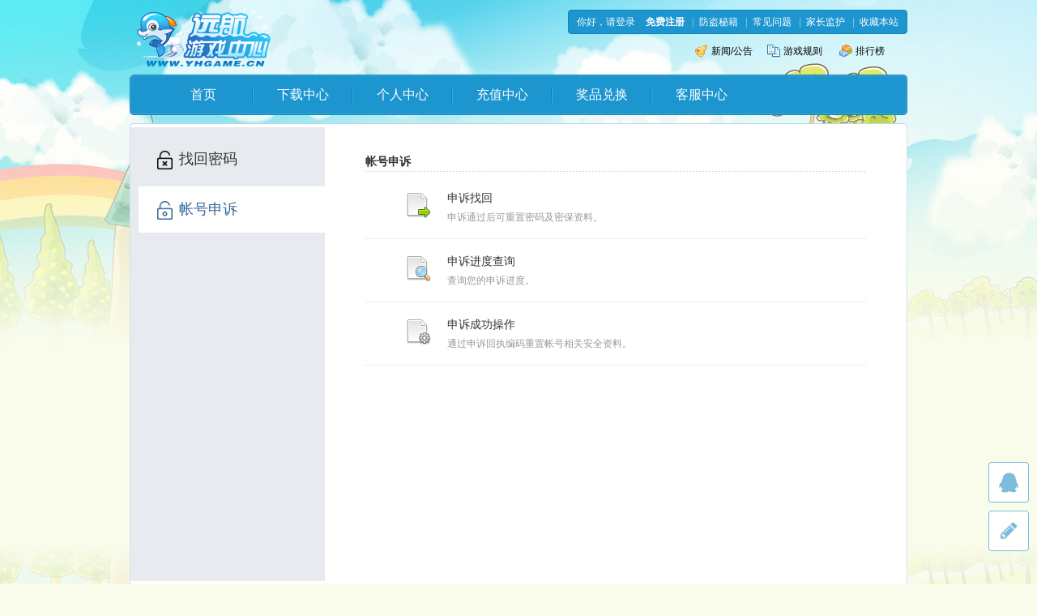

--- FILE ---
content_type: text/html; charset=utf-8
request_url: http://i.yhgame.cn/appeal.html
body_size: 4051
content:


<!DOCTYPE html PUBLIC "-//W3C//DTD XHTML 1.0 Transitional//EN" "http://www.w3.org/TR/xhtml1/DTD/xhtml1-transitional.dtd">

<html xmlns="http://www.w3.org/1999/xhtml">
<head>
    <meta http-equiv="Content-Type" content="text/html; charset=utf-8" />
    
    <title>帐号申诉 - 远航游戏中心 - 最具地方特色的棋牌平台</title>
    
    <meta name="keywords" content="棋牌游戏，休闲游戏，网络游戏，网页游戏，Flash游戏，小游戏，游戏下载，地方游戏第一门户" />
    <meta name="description" content="全国最大的地方棋牌游齐鲁热线戏平台，提供网络棋牌游戏在线、休闲、大型网游娱乐平台。包括游戏下载、会员、社团、娱乐、博客、笑话、相册、社团、论坛、音乐、Flash、家园、无线、电子竞技比赛等栏目。" />

    <link rel="shortcut icon" type="image/x-icon" href="/favicon.ico" />
    <link rel="stylesheet" type="text/css" href="//assets.yhgame.cn/game/assets/styles/global.css" />
    
    <link rel="stylesheet" type="text/css" href="//assets.yhgame.cn/game/assets/styles/user.css" />

	<script>
	var _hmt = _hmt || [];
	(function() {
	  var hm = document.createElement("script");
	  hm.src = "//hm.baidu.com/hm.js?dd151865dac408aa5eccc2dd2e2621db";
	  var s = document.getElementsByTagName("script")[0]; 
	  s.parentNode.insertBefore(hm, s);
	})();
	</script>
</head>
<body>
    
<div class="wrap">    
    
<!-- 头部 -->
<div class="header">
    <div class="logo">
        
        <a href="http://www.yhgame.cn/index.html">
            远航游戏中心
        </a>
    </div>
    <div class="top">
        <div class="topbar">
            <ul>
            		<li>
                		
                        <a class="top_login" href="http://i.yhgame.cn/login.html">你好，请登录</a>
                        <a class="bold" href="http://i.yhgame.cn/register.html">免费注册</a>
                        
                </li>
                <li>
                    <span class="line">|</span><a href="http://www.yhgame.cn/service/help-anti.html">防盗秘籍 </a>
                </li>
                <li>
                    <span class="line">|</span><a href="http://www.yhgame.cn/service/hotquestions.html">常见问题 </a>
                </li>
                <li>
                    <span class="line">|</span><a href="http://www.yhgame.cn/tutelage.html">家长监护 </a>
                </li>
                <li>
                    <span class="line">|</span><a href="http://i.yhgame.cn" onclick="addFavorite(this.href,this.title);return false;" title='远航游戏中心' rel="sidebar">收藏本站</a>
                </li>
            </ul>
            
        </div>
        <div class="clear"></div>
        <div class="top_subnav">
            <ul>
                <li><a href="http://www.yhgame.cn/news/index.html"><span class="ico1"></span>新闻/公告</a></li>
                
                <li><a href="http://www.yhgame.cn/rules/index.html"><span class="ico3"></span>游戏规则</a></li>
                <li><a href="http://www.yhgame.cn/rank/index.html"><span class="ico4"></span>排行榜</a></li>
            </ul>
        </div>
        
    </div>
    <div class="clear"></div>
    <div class="nav">
      <ul>
          <li><a href="http://www.yhgame.cn/index.html">首页</a></li>
          <li><a href="http://www.yhgame.cn/download.html">下载中心</a></li>
          <li><a href="http://i.yhgame.cn/member/ucenter.html">个人中心</a></li>
          <li><a href="http://pay.yhgame.cn/pay/index.html">充值中心</a></li>
          
          <li><a href="http://www.yhgame.cn/shop/index.html">奖品兑换</a></li>
          <li><a href="http://www.yhgame.cn/service/index.html">客服中心</a></li>
      </ul>
  </div>
</div>

    <!-- 内容 -->
    <div class="content">
        	<div class="border">
                    <div class="border_t t3"><span></span></div>
                    <div class="border_c clearfix bg_reg_menu">
                        <div class="reg_menu">
                            <ul>
                                <li><a href="findPassword.html"><i class="icon-mm"></i>找回密码</a></li>
                                <li class="on"><a href="appeal.html"><i class="icon-zh"></i>帐号申诉</a></li>
                            </ul>
                        </div>
                        <div class="find">
                            <h3>帐号申诉</h3>
                            <div class="security pc appeal">
                                <dl class="se_list" onClick="document.location='appealDelivery.html'">
                                    <dt><span class="icon_ac"></span></dt>
                                    <dd class="conbox">
                                        <p><a href="appealDelivery.html">申诉找回</a></p>
                                        <div class="caption">申诉通过后可重置密码及密保资料。</div>
                                    </dd>
                                </dl>
                                <div class="line"></div>
                                <dl class="se_list" onClick="document.location='appealQuery.html'">
                                    <dt><span class="icon_back2"></span></dt>
                                    <dd class="conbox">
                                        <p><a href="appealQuery.html">申诉进度查询</a></p>
                                        <div class="caption">查询您的申诉进度。</div>
                                    </dd>
                                </dl>
                                <div class="line"></div>
                                <dl class="se_list" onClick="document.location='appealResult.html'">
                                    <dt><span class="icon_operate"></span></dt>
                                    <dd class="conbox">
                                        <p><a href="appealResult.html">申诉成功操作</a></p>
                                        <div class="caption">通过申诉回执编码重置帐号相关安全资料。</div>
                                    </dd>
                                </dl>
                                <div class="line"></div>
                            </div>
                                                        
                        </div>
                    </div>

                    <div class="border_b"><span></span></div>
                </div>
        </div>

    

<!-- 底部 -->
<div class="footer">
    <div class="footer_l">
		<p style="padding: 0 0 0 98px">本游戏适用于年龄满18周岁及以上用户，未满18周岁不能游戏与付费</p>
        <div class="footer_logo">
            <a href="http://www.yhgame.cn/download.html"><img src="//assets.yhgame.cn/game/assets/images/icon/footer/qr_code.png" width="78" height="78" alt="远航游戏中心" /></a>
        </div>
        <div class="footer_font">
            <p class="ft_nav">
                <a href="http://www.yhgame.cn/about/aboutus.html" class="ml0">关于我们</a>
                |<a href="http://www.yhgame.cn/about/advertise.html">广告服务</a>
                |<a href="http://www.yhgame.cn/about/business.html">商务合作</a>
                |<a href="http://www.yhgame.cn/about/legal.html">法律声明</a>
                |<a href="http://www.yhgame.cn/about/contactus.html">联系我们</a> 
            </p>
            <p>版权所有：深圳点龙网络科技有限公司 粤ICP备15104868号-2
				<a href="http://sq.ccm.gov.cn/ccnt/sczr/service/business/emark/toDetail/99123169c65f463da2c36d59ef592b3a" target="_blank">粤网文〔2018〕10457-3718号</a>
			</p>
            <p>Copyright &copy; 2003-2017 All Rights Reserved. 远航游戏中心 版权所有</p>
        </div>
        <div class="footer_logo" style="padding:8px 0 0 25px;">
            <a href="http://sq.ccm.gov.cn/ccnt/sczr/service/business/emark/toDetail/99123169c65f463da2c36d59ef592b3a" target="_blank"><img src="//assets.yhgame.cn/game/assets/images/icon/wh.png" width="64" height="64" alt="远航游戏中心" /></a>
        </div>
    </div>
    
</div>

<a class="goservice" href="/service/chat.html" target="_blank" title="联系客服"></a>
<a class="gofeedback" href="/service/complaintpost.html" title="建议咨询"></a>




</div>

    <script type="text/javascript" src="//assets.yhgame.cn/game/assets/scripts/jquery-1.7.2.min.js"></script>
    <script type="text/javascript" src="//assets.yhgame.cn/game/assets/scripts/gotop.min.js"></script>
	
    <script type="text/javascript" src="//assets.yhgame.cn/game/assets/scripts/_source/website.visit.min.js"></script>
	
    


<script type="text/javascript" defer="defer">
    function setTab(name, cursel, n) {
        for (i = 1; i <= n; i++) {
            var menu = $("#" + name + i);
            var curn = $("#curn_" + name +"_"+ i);
            if (cursel == i) {
                menu.addClass("on");
                curn.show();
            }
            else {
                menu.removeClass("on");
                curn.hide();
            }
        }
    };

    // 把远航放桌面
    function toDesktop(sUrl, sName) {
        try {
            var WshShell = new ActiveXObject("WScript.Shell");
            var oUrlLink = WshShell.CreateShortcut(WshShell.SpecialFolders("Desktop") + "\\" + sName + ".url");
            oUrlLink.TargetPath = sUrl;
            oUrlLink.Save();
        }
        catch (e) {
            alert("当前IE安全级别不允许操作！");
        }
    };

    function addFavorite(url, title) {
        try {
            window.external.addFavorite(url, title);
        }
        catch (e) {
            try {
                window.sidebar.addPanel(title, url, "");
            }
            catch (e) {
                alert("抱歉，您所使用的浏览器无法完成此操作。\n\n加入收藏失败，请使用Ctrl+D进行添加");
            }
        }
    }
</script>
<script type="text/javascript" src="//assets.yhgame.cn/game/assets/scripts/mo.min.js"></script>
<script type="text/javascript" src="//assets.yhgame.cn/game/assets/scripts/_source/utils.js"></script>

</body>
</html>


--- FILE ---
content_type: text/css
request_url: http://assets.yhgame.cn/game/assets/styles/global.css
body_size: 6031
content:
@charset "utf-8";
/* CSS Document */
html,body,h1,h2,h3,h4,h5,h6,div,ul,ol,li,dl,dt,dd,iframe,textarea,label,input,button,p,strong,b,a,span,del,pre{margin:0; padding:0; -webkit-text-size-adjust:none;}
h1,h2,h3,h4,h5,h6,em,del{font-style:normal; font-weight:normal; font-size:100%; -webkit-text-size-adjust:none;}
table{border-collapse:collapse;}
ul,dl,ol{list-style:none;}
img{border:0 none;}
input,textarea{outline:none; resize:none;}
a{text-decoration:none;color:#333;}
a:hover{text-decoration:underline;color:#000;}
form{display:block;}
input,select{vertical-align:middle;}
.more{color:#369;}
.more:hover{color:#69c;}

.pr{position:relative;}
.pa{position:absolute;}
.fl{float:left;}.fr{float:right;}.tl{text-align:left;}.tc{text-align:center;}.tr{text-align:right}
.clear{clear:both;}
.hide{display:none;}
.show{display:block;}
.loading{display:inline-block;width:16px;height:16px;background:url(../images/login/loading.gif) no-repeat 0 0;}/* 加载图标 */
/* clear both */
.clearfix:after{content:".";display:block;clear:both;visibility:hidden;line-height:0;height:0;}
.clearfix{zoom:1;}
/* font */
.h2{font-size:14px;font-weight:700;background:url(../images/icon/dotted_line.gif) repeat-x 0 100%;line-height:25px;}
.ch{font-family:"SimSun";}
.songti{font-family:"宋体"}
.bold{font-weight:600;}
.normal{font-style:normal;font-weight:normal;}
.font11{font-size:11px;}
.font12{font-size:12px;}
.font14{font-size:14px;}
.font16{font-size:16px;}
.font18{font-size:18px;}
.font24{font-size:24px;}
.red{color:#f00;}
.green{color:#390;}
.white{color:#fff;}
.gray{color:#ccc;}
.black{color:#333;}
.color999{color:#999;}
.color666{color:#666;}
.color333{color:#333;}
.color09c{color:#09c;}/* 浅蓝 */
.color369{color:#369;}/* 深蓝 */
.colorf60{color:#f60;}/* 橙色 */
.color96c{color:#96c;}/* 紫色 */
.colorc33{color:#c33;}/* 红色 */
.colorf30{color:#f30;}/* 深橙 */
.colorc60{color:#c60;}/* 亮红 */
.color393{color:#393;}/* 亮绿 */
.colorc3c{color:#c3c;}/* 紫色 */
.color39c{color:#39c;}/* 紫色 */
.td2{text-indent:2em;}

.mb10{margin-bottom:10px;}
.mb20{margin-bottom:20px;}
.mb30{margin-bottom:30px;}
.mt5{margin-top:5px;}
.mt10{margin-top:10px;}
.mt20{margin-top:20px;}
.mt30{margin-top:30px;}
.ml5{margin-left:5px;}
.ml10{margin-left:10px;}
.ml20{margin-left:20px;}
.pt50{padding-top:30px;}
.pl5{padding-left:5px;}
.ptb30{padding-top:30px;padding-bottom:30px;}

body{background:url(../images/bg/bg_footer.jpg) no-repeat 50% 100% #f9fceb;font:12px/1.5 "microsoft yahei",verdana,arial,"宋体";color:#333;}
.wrap{width:100%;background:url(../images/bg/bg_top.jpg) no-repeat 50% 0;}
.header{width:960px;margin:0 auto;overflow:hidden;}
.header h1{display:none;}
.logo{float:left;margin:11px 0 0 9px;}
.logo a{float:left;width:165px;height:71px;background:url(../images/logo.png?v=2017.10.31) no-repeat;text-indent:-9999px;}
.top{width:700px;float:right;}
.topbar{float:right;height:28px;margin-top:12px;padding:0 10px;line-height:28px;background:#1d96d0;border:1px solid #0f85be;border-radius:4px;color:#fff;}
.topbar a{color:#fff;}
.topbar .line{color:#7ac4e8;margin:0 6px;}
.topbar .game_id{color:#fff;padding:0 5px 0 5px;text-align:right;}
.topbar .game_id a{color:#fff;}
.topbar .game_id a:hover{color:#fff;}
.topbar .game_id_red a{color:#fff;}
.topbar .game_id_red a:hover{color:#fff;}

.topbar .top_login{margin-right:10px;}
.topbar .top_sms{display:inline-block;*display:inline;margin-top:5px;width:45px;height:18px;margin-right:5px;line-height:18px;text-indent:22px;color:#fff;}
.topbar .top_sms:hover{text-decoration:none;}
.topbar .noread{background:url(../images/icon/icon_message.gif) no-repeat;}
.topbar .yesread{background:url(../images/icon/icon_message_none.png) no-repeat;}
.topbar .top_vip{margin-right:12px;margin-top:4px;}
.topbar .vip_lv{display:block;width:16px;height:16px;background:url(../images/vip/levels_16px.png) no-repeat;margin:0 auto;}
.topbar .lv0{background-position:0 -48px;}
.topbar .lv1{background-position:0 0;}
.topbar .lv2{background-position:0 -16px;}
.topbar .lv3{background-position:0 -32px;}

.strips .vip_lv{display:block;width:16px;height:16px;background:url(../images/vip/levels_16px.png) no-repeat;}
.topbar .lv0{background-position:0 -48px;}
.topbar .lv1{background-position:0 0;}
.topbar .lv2{background-position:0 -16px;}
.topbar .lv3{background-position:0 -32px;}


.topbar ul{}
.topbar ul li{display:inline-block;*display:inline;}
.topbar ul li a{color:#fff;}
.topbar ul li a:hover{color:#fff;}

.top_subnav{width:100%;height:26px;margin:10px 0 0 0;}
.top_subnav ul{float:right;}
.top_subnav ul li{float:left;}
.top_subnav ul li a{color:#000;display:block;width:83px;height:26px;line-height:22px;margin-right:6px;}
.top_subnav ul li a:hover{color:#333;}
.top_subnav ul li a.current{background:url(../images/menu/common/current2.gif) no-repeat 0 0;color:#fff;}
.top_subnav ul li a.current:hover{text-decoration:none;color:#fff;}
.top_subnav ul li a.current span{background:url(../images/menu/common/top_subnav2.gif) no-repeat;}
.top_subnav ul li a span{background:url(../images/menu/common/top_subnav.gif) no-repeat;display:inline;width:16px;height:16px;float:left;margin:3px 4px 0 5px!important;margin-right:2px;}
.top_subnav ul li a span.ico1{background-position:0 0;}
.top_subnav ul li a span.ico2{background-position:0 -20px;}
.top_subnav ul li a span.ico3{background-position:0 -40px;}
.top_subnav ul li a span.ico4{background-position:0 -60px;}
.top_subnav ul li a span.ico5{background-position:0 -80px;}
.nav{width:100%;height:50px;margin-top:10px;background:url(../images/bg/bg_nav.gif) no-repeat;}
.nav ul{width:900px;margin:0 30px;overflow:hidden;}
.nav ul li{float:left;margin-left:-2px;background:url(../images/bg/bg_nav_line.gif) no-repeat 0 ;}
.nav ul li a{display:block;width:125px;color:#fff;font-size:16px;line-height:50px;text-align:center;}
.nav ul li a:hover{font-weight:600;text-decoration:none;background:url(../images/bg/bg_nav_li.gif) no-repeat 50% 0;}
.nav ul li .current{font-weight:600;text-decoration:none;background:url(../images/bg/bg_nav_li.gif) no-repeat 50% 0;}
.nav ul li .current:hover{font-weight:600;text-decoration:none;background:url(../images/bg/bg_nav_li.gif) no-repeat 50% 0;}
/* 底部 */
.footer{width:960px;margin:10px auto 0;padding-bottom:15px;}
.footer_l{width:75%;padding-left:25%;overflow:hidden;}
.footer_logo{float:left;padding:0 15px 0 5px;}
.footer_font{float:left;padding-top:5px;color:#666;}
.footer_font p{margin-top:6px;}
.footer_font p a{color:#666;}
.footer_font .ft_nav{color:#ccc;margin-top:5px;}
.footer_font .ft_nav a{margin:0 7px;color:#333;}
.footer_font .ft_nav a:hover{color:#333;}
.footer_font .ft_nav .ml0{margin-left:0;}
.footer_font .copyright{font:10px/1.5 verdana;}
.footer_r{float:right;height:50px;margin-top:14px;}
.footer_r li{float:left;margin-left:8px;}

/* 内页公共 */
.content{width:960px;margin:10px auto 0;overflow:hidden;}
.sidebar{width:230px;float:left;}
.main{width:720px;float:right;}
/* 面包屑导航 */
.breadcrumb_nav{width:100%;height:26px;line-height:26px;/*background:url(../images/icon/dotted_line.gif) repeat-x 0 100%;*/overflow:hidden;}
.breadcrumb_nav .help{float:right;display:block;width:80px;height:20px;overflow:hidden;background:url(../images/menu/user/icon.gif) no-repeat 0 -178px;text-indent:2em;}
.breadcrumb_nav .links{background:url(../images/menu/user/icon.gif) no-repeat 0 -157px;text-indent:2em;color:#999;}
.breadcrumb_nav .links strong{color:#c00;}
/* 框 */
.border{width:100%;}
.border_t{width:100%;background:url(../images/bg/border/t1_r.gif) no-repeat 100% 0;}
.border_t h2{background:url(../images/bg/border/t1_l.gif) no-repeat 0 0;padding:0 0 0 10px;font-size:14px;font-weight:600;color:#115273;line-height:31px;border-bottom:#d1e2ee 1px solid;}
.border_t .more{float:right;margin:5px 10px 0 0;}
.border_t .more:hover{color:#369}
.t2{background:url(../images/bg/border/t2_r.gif) no-repeat 100% 0;height:34px;}
.t2 h2{display:inline-block;background:url(../images/bg/border/t2_l.gif) no-repeat 0 0;padding:0 0 4px 10px;line-height:30px;border-bottom-width:0;}
.t3{background:url(../images/bg/border/t3_r.gif) no-repeat 100% 0;height:5px;}
.t3 span{background:url(../images/bg/border/t3_l.gif) no-repeat 0 0;display:block;width:5px;height:5px;}
/*.t4{background:url(../images/bg/border/t4_r.gif) no-repeat 100% 0;}
.t4 h2{background:url(../images/bg/border/t4_l.gif) no-repeat 0 0;}*/
.t5{background:url(../images/bg/border/t5_r.gif) no-repeat 100% 0;height:30px;}
.t5 .bg_l{background:url(../images/bg/border/t5_l.gif) no-repeat 0 0;display:block;width:5px;height:30px;}
.border_t_sub{}
.border_t_sub{height:31px;background:url(../images/bg/border/t1_l.gif) no-repeat 0 0;border-bottom:#d1e2ee 1px solid;color:#115273;}
.border_t_sub li{float:left;position:relative;width:84px;margin:3px -1px 0 3px;text-align:center;font-weight:600;height:27px;line-height:27px;cursor:pointer;}
.border_t_sub li.on{height:28px;color:#333;border-top:1px solid #ffb001;border-right:1px solid #bed7e8;border-left:1px solid #bed7e8;background:#fff;}
.border_t_sub li a{display:block;}
.border_t_sub li a:hover{text-decoration:none;}
.border_t_sub li:hover{display:block;height:28px;color:#333;border-top:1px solid #ffb001;border-right:1px solid #bed7e8;border-left:1px solid #bed7e8;background:#fff;}
.border_c{background-color:#fff;border-left:#d1e2ee 1px solid;border-right:#d1e2ee 1px solid;}
.border_b{width:100%;height:5px;background:url(../images/bg/border/b_r.gif) no-repeat 100% 0;overflow:hidden;}
.border_b span{background:url(../images/bg/border/b_l.gif) no-repeat 0 0;width:5px;height:5px;display:block;}
.b4{background:url(../images/bg/border/b4_r.gif) no-repeat 100% 0;}
.b4 span{background:url(../images/bg/border/b4_l.gif) no-repeat 0 0;}
.b5{background:url(../images/bg/border/b5_r.gif) no-repeat 100% 0;height:30px;}/* news */
.b5 .bg_l{background:url(../images/bg/border/b5_l.gif) no-repeat 0 0;display:block;width:5px;height:30px;}
/* 游戏三步 */
.game_steps{background:url(../images/pic/game_steps.png) no-repeat 0 0;width:250px;height:87px;}
.game_steps a{display:block;width:100%;height:87px;}
/* 举报 & 游戏忠告 */
.harmful_report{width:210px;height:55px;overflow:hidden;}
.harmful_report a{background:url(../images/pic/report.png) no-repeat 0 0;display:block;width:210px;height:55px;}
.harmful_report a:hover{background-position:0 -55px;}
.game_advice ul{padding-top:5px;}
.game_advice ul li{float:left;line-height:24px;margin-left:12%;}
/*.wrap_index .game_advice{width:840px;margin:10px auto 0;padding-left:120px;}
.wrap_index .game_advice .border_t{float:left;width:auto;background:none;margin-left:-100px;}
.wrap_index .game_advice .border_t h2{color:#333;border-bottom-width:0;background:none;}
.wrap_index .game_advice .border_c{float:left;width:100%;border-width:0;background:none;}
.wrap_index .game_advice .border_b{height:0;}
.wrap_index .game_advice ul li{margin-left:3%;}*/
/* 在线客服 & 常见问题 */
.service_faq{background:#fff;border:1px solid #d1e2ee;border-radius:4px;margin-bottom:10px;}
.servicebar{}
.servicebar ul{width:92%;overflow:hidden;padding:0 4%;}
.servicebar ul li{width:100%;float:left;/*height:32px;padding:11px 0;*/padding:10px 0 9px;overflow:hidden;margin-top:-1px;border-top:#f1f1f1 1px solid;}
.servicebar ul li .icon{display:inline-block;width:18px;height:18px;background:url(../images/icon/contact_us.gif) no-repeat;float:left;margin:7px 17px 0 20px;}
.servicebar ul li .phone{background-position:0 0;}
.servicebar ul li .qq{background-position:0 -18px;}
.servicebar ul li .qqgroup{background-position:0 -36px;}
.servicebar ul li .online_service{background-position:0 -54px;}
.servicebar ul li p{float:left;border-left:#bed6ea 1px solid;padding-left:13px;}
.servicebar ul li p .number{font:bold 14px/1 verdana;color:#369;}
.servicebar ul li p .enter{font:bold 12px/1 "宋体";color:#f60;}
.servicebar ul .bg_white{}
.faqbar{}
.faq_title{padding:0 12px;width:182px;height:27px;line-height:27px;background:#e4eef8;margin:1px 0 1px 2px;overflow:hidden;}
.faqbar h2{font:bold 14px/27px arial;color:#333;}
.faqbar .more{float:right;color:#333;}
.faqbar .more:hover{color:#369}
.faqbar ul{border-top:#bed6ea 1px solid;padding:5px 10px;}
.faqbar ul li{background:url(../images/icon/common_faq.gif) no-repeat 0 45%;line-height:25px;height:25px;text-indent:8px;}
/* 菜单 */
.menu{width:230px;margin-bottom:10px;}
.menu .top_bg{background:none!important;}
.menu .detailed{}
.bg_bottom{width:100%;height:8px;overflow:hidden;}
.menu1{padding:8px 9px 4px;}
.menu1 ul{width:100%;overflow:hidden;}
.menu1 ul li{width:100%;float:left;position:relative;margin-bottom:-1px;}
.menu1 ul li a{display:block;width:100%;float:left;height:30px;line-height:30px;font-size:14px;text-indent:35px;border-bottom:1px solid #eee;}
.menu1 ul li a:hover{background-position:0 -30px;font-weight:700;text-decoration:none;}
.menu1 ul li a span{display:block;width:20px;height:20px;position:absolute;top:5px;left:6px;}
.menu1 ul li a .ico1{background-position:0 0;}
.menu1 ul li a .ico2{background-position:0 -20px;}
.menu1 ul li a .ico3{background-position:0 -40px;}
.menu1 ul li a .ico4{background-position:0 -60px;}
.menu1 ul li a .ico5{background-position:0 -80px;}
.menu1 ul li a .ico6{background-position:0 -100px;}
.menu1 ul li a .ico7{background-position:0 -120px;}
.menu1 ul li a .ico8{background-position:0 -140px;}
.menu1 ul li a .ico9{background-position:0 -160px;}
.menu1 ul .current a{font-weight:700;color:black;background-position:0 -60px;}
.menu1 ul .current a:hover{background-position:0 -60px;}
.menu1 .submenu{width:100%;padding:3px 0;overflow:hidden;border-bottom:1px solid #eee;}
.menu1 .submenu li {float:left;width:99px;height:22px;overflow:hidden;margin-bottom:1px;margin-left:6px;}
.menu1 .submenu li a{height:22px;font-size:12px;line-height:22px;font-weight:200;color:#333;text-indent:20px;background:url(../images/icon/dot.gif) no-repeat 10% 50%;border-bottom-width:0;}
.menu1 .submenu li a:hover{font-weight:600;color:#f60;background:url(../images/icon/dot_orange.gif) no-repeat 10% 50%;}
.menu1 .submenu .current a{font-weight:600;color:#f60;background:url(../images/icon/dot_orange.gif) no-repeat 10% 50%;}
/* 爱玩直通车 */
.train .train_c{width:678px;padding:1px 5px 0 10px;overflow:hidden;}
.train .train_c dl{padding-bottom:8px;width:33%;float:left;height:18px;overflow:hidden;}
.train .train_c dl dt{width:39px;height:18px;line-height:20px\9;background:url(../images/icon/train.gif) no-repeat 0 2px;color:white;text-indent:2px;float:left;}
.train .train_c dl dd{width:175px;float:left;padding-left:8px;}
.train .train_c dl dd a{color:#666;margin-right:3px;}
.train .train_c dl dd a:hover{color:#333;}
/* 分页 */
.page{height:24px;text-align:right;overflow:hidden;}
.page ul{float:right;overflow:hidden;}
.page ul li{float:left;}
.page ul li a{display:block;width:24px;height:24px;background:url(../images/button/page.gif) no-repeat 0 0;margin-left:2px;line-height:24px;text-align:center;}
.page ul li a:hover{text-decoration:none;background-position:-24px 0;color:black;}
.page ul li .current{background-position:-48px 0;color:#fff;font-weight:700;}
.page ul li .current:hover{background-position:-48px 0;color:#fff;}
.page ul li .prev{margin-right:4px;}.page ul li .next{margin-left:4px;}
.page ul li .prev,.page ul li .next{width:74px;background-position:0 -24px;}
.page ul li .prev:hover,.page ul li .next:hover{background-position:0 -48px;}
.page p.pages{float:right;line-height:24px;padding-left:10px;}
/* 新闻图标 */
.category{background:url(../images/icon/news_sort.gif) no-repeat;width:31px;height:17px;overflow:hidden;line-height:17px;line-height:20px\9;text-align:center;color:white;display:block;}
.category:hover{text-decoration:none;color:white;}
.ic1{background-position:0 0;}
.ic2{background-position:0 -20px;}
.ic3{background-position:0 -40px;}
.ic4{background-position:0 -60px;}
.ic5{background-position:0 -80px;}
.ic6{background-position:0 -100px;}
.ic7{background-position:0 -120px;}
.ic8{background-position:0 -140px;}
.ic9{background-position:0 -160px;}
.ic10{background-position:0 -180px;}
.ic1:hover{background-position:-31px 0;}
.ic2:hover{background-position:-31px -20px;}
.ic3:hover{background-position:-31px -40px;}
.ic4:hover{background-position:-31px -60px;}
.ic5:hover{background-position:-31px -80px;}
.ic6:hover{background-position:-31px -100px;}
.ic7:hover{background-position:-31px -120px;}
.ic8:hover{background-position:-31px -140px;}
.ic9:hover{background-position:-31px -160px;}
.ic10:hover{background-position:-31px -180px;}
/* 灰色文本框 */
.gtb{width:100%;margin-bottom:10px;line-height:40px;}
.gtb label{float:left;display:inline-block;width:100px;padding-right:5px;text-align:right;font-size:14px;}
.gtb .g_textbox{display:block;width:280px;height:30px;float:left;margin-right:5px;background:url(../images/bg/textbox.png) no-repeat 0 0;}
.gtb .g_textbox input{width:265px;height:20px;margin:4px 0 0 5px;font-size:14px;line-height:20px;border:0 none;background:none;}
.gtb .icon{display:none;float:left;height:18px;margin-top:10px;padding-left:24px;background:url(../images/login/point.png) no-repeat;line-height:16px;}
.gtb .correct{display:block;background-position:0 0;color:#393;}
.gtb .prompt{display:block;/*margin-left:110px;clear:both;*/background-position:0 -30px;color:#f89406;}
.gtb .error{display:block;/*margin-left:110px;clear:both;*/background-position:0 -60px;color:red;}
.gtb .question_img{margin-left:5px;color:#666;font-size:14px;font-weight:600;}
.gray_textbox{display:block;width:250px;height:40px;float:left;margin-right:5px;}
.gray_textbox input{width:226px;height:18px;padding:11px 12px;font-size:14px;line-height:18px;border:0 none;background:url(../images/login/textbox.png) no-repeat 0 -240px;}
.gray_textbox .focus_textbox{background-position:0 -280px;}

/* 返回顶部 */
.gotop{display:none;width:50px;height:50px;cursor:pointer;position:fixed;_position:absolute;right:10px;bottom:160px;_top:expression(documentElement.scrollTop+documentElement.clientHeight - this.offsetHeight-160);background:url(../images/button/gotop.png) no-repeat 0 0;text-indent:-5000px;}
.gotop_ie6{position:absolute;bottom:auto;top:expression(documentElement.scrollTop+documentElement.clientHeight - this.offsetHeight-160);}
.gotop:hover,.gotop_ie6{background-position:-50px 0;}
.goservice{display:block;width:50px;height:50px;cursor:pointer;position:fixed;_position:absolute;right:10px;bottom:100px;_top:expression(documentElement.scrollTop+documentElement.clientHeight - this.offsetHeight-100);background:url(../images/button/gotop.png) no-repeat 0 -50px;}
.goservice:hover{background-position:-50px -50px;}
.gofeedback{display:block;width:50px;height:50px;cursor:pointer;position:fixed;_position:absolute;right:10px;bottom:40px;_top:expression(documentElement.scrollTop+documentElement.clientHeight - this.offsetHeight-40);background:url(../images/button/gotop.png) no-repeat 0 -100px;}
.gofeedback:hover{background-position:-50px -100px;}

/* 用户协议 */
.agreement .wrap{padding-bottom:40px;}
.agreement .top{float:none;width:960px;margin:0 auto;overflow:hidden;}
.age{width:858px;margin:10px auto 0;padding:40px 50px;line-height:1.6;font-size:13px;background:#fff;border:1px solid #d1e2ee;border-radius:4px;}
.age h1{font-size:150%;font-weight:600;text-align:center;}
.age h2{font-size:120%;font-weight:600;margin-top:20px;}
.age h3{font-size:110%;font-weight:600;margin-top:10px;}
.age p{margin-top:5px;text-indent:2em;}
.age p.pl2em{text-indent:0;padding-left:2em;}

.return{margin-top:30px;text-align:center;}
.return a{display:inline-block;padding:6px 20px;font-size:14px;line-height:20px;text-align:center;color:#fff;background:#51a351;border-radius:4px;}

/* 经验等级 */
.crown,.sun,.moon,.star{float:left;width:13px;height:14px;margin-right:2px;background:url(../images/icon/lv.gif) no-repeat;}
.crown{background-position:0 0;}
.sun{background-position:0 -15px;}
.moon{background-position:0 -30px;}
.star{background-position:0 -45px;}


/* 提示信息 */
.hint{padding-left:20px;}
.hint i{margin-left:-20px;margin-right:3px;display:inline-block;width:16px;height:16px;background:url(../images/icon/ico_warn.png) no-repeat;vertical-align:middle;}
.hint-success{color:#51A351;}
.hint-success i{background-position:0 0;}
.hint-success2{color:#51A351;}
.hint-success2 i{background-position:-50px 0;}
.hint-success-medium{padding-left:35px;color:#51A351;font-size:14.5px;}
.hint-success-medium i{margin-left:-35px;width:32px;height:32px;background-position:-100px 0;}
.hint-success-large{padding-left:55px;color:#51A351;font-size:17.5px;}
.hint-success-large i{margin-left:-55px;width:48px;height:48px;background-position:-150px 0;}
.hint-warning{color:#F89406;}
.hint-warning i{background-position:0 -100px;}
.hint-warning2{color:#F89406;}
.hint-warning2 i{background-position:-50px -100px;}
.hint-warning-medium{padding-left:35px;color:#F89406;font-size:14.5px;}
.hint-warning-medium i{margin-left:-35px;width:32px;height:32px;background-position:-100px -100px;}
.hint-warning-large{padding-left:55px;color:#F89406;font-size:17.5px;}
.hint-warning-large i{margin-left:-55px;width:48px;height:48px;background-position:-150px -100px;}
.hint-danger{color:#BD362F;}
.hint-danger i{background-position:0 -50px;}
.hint-danger2{color:#BD362F;}
.hint-danger2 i{background-position:-50px -50px;}
.hint-danger-medium{padding-left:35px;color:#BD362F;font-size:14.5px;}
.hint-danger-medium i{margin-left:-35px;width:32px;height:32px;background-position:-100px -48px;}
.hint-danger-large{padding-left:55px;color:#BD362F;font-size:17.5px;}
.hint-danger-large i{margin-left:-55px;width:48px;height:48px;background-position:-150px -50px;}
.hint-info{color:#85bdf6;}
.hint-info i{background-position:0 -200px;}
.hint-info2{color:#85bdf6;}
.hint-info2 i{background-position:-50px -200px;}
.hint-info-medium{padding-left:35px;color:#85bdf6;font-size:14.5px;}
.hint-info-medium i{margin-left:-35px;width:32px;height:32px;background-position:-100px -200px;}
.hint-info-large{padding-left:55px;color:#85bdf6;font-size:17.5px;}
.hint-info-large i{margin-left:-55px;width:48px;height:48px;background-position:-150px -200px;}
.hint-query{color:#2F96B4;}
.hint-query i{background-position:0 -150px;}
.hint-query2{color:#2F96B4;}
.hint-query2 i{background-position:-50px -150px;}
.hint-query-medium{padding-left:35px;color:#2F96B4;font-size:14.5px;}
.hint-query-medium i{margin-left:-35px;width:32px;height:32px;background-position:-100px -150px;}
.hint-query-large{padding-left:55px;color:#2F96B4;font-size:17.5px;}
.hint-query-large i{margin-left:-55px;width:48px;height:48px;background-position:-150px -150px;}


--- FILE ---
content_type: text/css
request_url: http://assets.yhgame.cn/game/assets/styles/user.css
body_size: 10771
content:
@charset "utf-8";
/* CSS Document */
body.htc{behavior:url("htc/csshover.htc")}
.border_t .color369{color:#369;}
.border_t .color369:hover{color:#69c}
.textbox{padding:2px 0 1px 3px;background:url(../images/bg/usrlogin.png) no-repeat 0 0;height:18px;line-height:18px;border:#ccc 1px solid;color:#333}
.quiz_btn,.cancel_btn{border:0 none;background:none;cursor:pointer;width:102px;height:38px;margin-left:3px;}
.quiz_btn span,.cancel_btn span{width:102px;height:38px;display:block;float:left;border:0 none;font:bold 14px/38px arial;background:url(../images/button/next.jpg) no-repeat 0 0;color:#fff;}
.quiz_btn:hover span{background-position:-102px 0;}
.cancel_btn{margin-left:20px;}
.cancel_btn span{background-position:0 -80px;}
.cancel_btn:hover span{background-position:-102px -80px;}
.breadcrumb_nav_ucenter{height:auto;overflow:inherit;}
.unread{float:right;position:relative;}
.unread a:hover{text-decoration:none;}
.unread .sms_tips_all{margin-right:10px;display:block;width:73px;height:14px;padding:4px 8px;line-height:14px;font-weight:bold;}
.unread .sms_tips_all span{display:block;width:14px;height:12px;float:left;margin-right:3px;background:url(../images/icon/mail1.png) no-repeat -49px -2px;}
.sms_tips{display:none;position:absolute;left:0;top:22px;padding:5px 0;background:#fff;border-bottom-left-radius:5px;border-bottom-right-radius:5px;box-shadow:0 1px 5px rgba(0,0,0,.2);}
.sms_tips li{width:73px;padding:1px 8px;}
.sms_tips li span{margin-left:3px;padding:0 3px;border-radius:7px;background-color:#f00;color:#fff;}
.unread:hover .sms_tips_all{background-color:#fff;border-top-left-radius:5px;border-top-right-radius:5px;box-shadow:0 1px 5px rgba(0,0,0,.2);}
.unread:hover .sms_tips{display:block;}
.unread:hover .sms_tips a:hover{text-decoration:underline;}

/* 找回密码&帐号申诉 */
.reg_menu{position:relative;float:left;width:230px;margin-top:-4px;padding-top:10px;padding-left:10px;}
.reg_menu ul{width:100%;overflow:hidden;}
.reg_menu ul li{float:left;width:100%;margin-top:5px;}
.reg_menu ul li a{display:block;padding:15px 20px;font-size:18px;}
.reg_menu ul li a:hover{text-decoration:none;}
.reg_menu ul li a i{display:inline-block;*display:inline;width:25px;height:25px;margin-right:5px;vertical-align:middle;background:url(../images/icon/menu_icon.png) no-repeat;}
.reg_menu ul li a i.icon-mm{background-position:0 -75px;}
.reg_menu ul li a i.icon-zh{background-position:0 -100px;}
.reg_menu ul li.on,.reg_menu ul li:hover{background:#fff;}
.reg_menu ul li.on a,.reg_menu ul li:hover a{color:#369;}
.reg_menu ul li.on a i.icon-mm,.reg_menu ul li:hover a i.icon-mm{background-position:-25px -75px;}
.reg_menu ul li.on a i.icon-zh,.reg_menu ul li:hover a i.icon-zh{background-position:-25px -100px;}
.bg_reg_menu{background:#e7eaef;}
.find,.appeal1,.appeal2,.appeal3{float:right;width:618px;min-height:500px;_height:500px;padding:30px 50px;background:#fff;}
.find h3,.appeal1 h3,.appeal2 h3,.appeal3 h3{font-size:14px;font-weight:700;background:url(../images/icon/dotted_line.gif) repeat-x 0 100%;line-height:25px;}
.appeal2 .sq{padding:20px 0;}
.appeal2 .sq_list li .btn{margin:0;padding:2px 10px;}


/* 菜单 */
/*.menu{background:url(../images/menu/user/center.gif) repeat-y 0 0;}
.menu .top_bg{background:url(../images/menu/user/top.jpg) no-repeat 0 0;}
.bg_bottom{background:url(../images/menu/user/bottom.gif) no-repeat 0 0;}*/
.digital{width:132px;float:left;}
.digital dt{width:20px;float:left;height:20px;line-height:22px;overflow:hidden;background:url(../images/menu/user/icon.gif) no-repeat;color:white;text-indent:21px;margin-bottom:3px;text-indent:-9999px;}
.digital dd{position:relative;width:110px;float:left;height:20px;line-height:20px;background:#fff;border:1px solid #d4e5ee;margin-bottom:3px;font:bold 12px/20px "宋体";text-indent:5px;border-radius:2px;}
.digital dd .btn{position:absolute;right:0px;top:-1px;width:40px;}
.digital .id{background-position:0 -200px;}
.digital .charm{background-position:0 -220px;}
.digital .gold{background-position:0 -240px;}
.digital .medals{background-position:0 -260px;}
.digital .yhb{background-position:0 -280px;}
.digital .lv{background-position:0 -300px;}
.digital .id2{font-weight:100;color:#333;}
.digital .charm2{color:#ff9b00;}
.digital .gold2{color:#ffce00;}
.digital .medals2{color:#20d9d9;}
.digital .yhb2{color:#6ac737;}
.b_line{background:url(../images/menu/user/line.gif) repeat-x 0 0;width:100%;height:1px;padding:0;clear:both;overflow:hidden;}
.account{padding-top:8px;width:100%;overflow:hidden;}
.a_l{width:70px;float:left;margin:0 5px 0px 10px;}
.account .avatar{width:60px;height:60px;padding:5px;background:url(../images/menu/user/avatar_bg.png) no-repeat 0 0;}
.account .level{float:left;padding:3px 0 3px 3px;}
.account .level a{cursor:pointer;}
.account .level a span{display:block;width:13px;height:14px;float:left;margin-right:2px;background:url(../images/icon/lv.gif) no-repeat;}
.account .level a .crown{background-position:0 0;}
.account .level a .sun{background-position:0 -15px;}
.account .level a .moon{background-position:0 -30px;}
.account .level a .star{background-position:0 -45px;}
.acc_info{float:left;}
.acc_info_block{float:left;width:95%;padding-left:5%;padding-bottom:2%;}
.acc_info_block .digital{width:207px;}
.acc_info_block .digital dd{width:185px;}

.menu1 ul li a span{background:url(../images/menu/user/icon.gif) no-repeat;}
/*.menu1 ul li a{background:url(../images/menu/user/menu_btn.png) no-repeat 0 0;}
.menu1 .submenu li a{background:url(../images/menu/user/submenu.png) no-repeat 0 0;}*/

/* 最近登录 */
.logon_record{padding:10px 20px;}
.logon_record p.bold{margin-bottom:5px;}

/* 链接按钮 */
.quick_links{width:100%;height:95px;background:url(../images/bg/user_links_bg.gif) no-repeat 0 0;}
.quick_links ul{padding:12px 0 10px 6px;}
.quick_links ul li{width:70px;height:70px;float:left;margin-left:23px;display:inline;background:url(../images/button/icon_linksbg.gif) no-repeat;padding:0 1px 3px;}
.quick_links ul li a{display:block;width:70px;height:70px;background:url(../images/button/icon_links.jpg) no-repeat;text-indent:-5000px;}
.quick_links ul li .house{background-position:0 0;}
.quick_links ul li .house:hover{background-position:-70px 0;}
.quick_links ul li .house:active{background-position:-140px 0;}
.quick_links ul li .sms{background-position:0 -70px;}
.quick_links ul li .sms:hover{background-position:-70px -70px;}
.quick_links ul li .sms:active{background-position:-140px -70px;}
.quick_links ul li .commendation{background-position:0 -140px;}
.quick_links ul li .commendation:hover{background-position:-70px -140px;}
.quick_links ul li .commendation:active{background-position:-140px -140px;}
.quick_links ul li .diary{background-position:0 -210px;}
.quick_links ul li .diary:hover{background-position:-70px -210px;}
.quick_links ul li .diary:active{background-position:-140px -210px;}
.quick_links ul li .bank{background-position:0 -280px;}
.quick_links ul li .bank:hover{background-position:-70px -280px;}
.quick_links ul li .bank:active{background-position:-140px -280px;}
.quick_links ul li .vip{background-position:0 -350px;}
.quick_links ul li .vip:hover{background-position:-70px -350px;}
.quick_links ul li .vip:active{background-position:-140px -350px;}
.quick_links ul li .pay{background-position:0 -420px;}
.quick_links ul li .pay:hover{background-position:-70px -420px;}
.quick_links ul li .pay:active{background-position:-140px -420px;}
/* 会员信息 */
.vip_info{width:100%;overflow:hidden;padding:10px 0 5px;}
.vip_info dl{width:150px;padding:5px 0 5px 15px;float:left;background:url(../images/icon/line_1x3.gif) repeat-y 0 0;margin-left:-1px;}
.vip_info dl dt{font:bold 12px/1.5 arial;}
.vip_info dl dd{color:#666}
.vip_info dl dd .color369:hover{color:#69c}
.vip_info dl dd b{font:bold 24px/1 Helvetica, sans-serif;color:#c00;margin-right:5px;}
.vip_info dl dd .vip_lv{width:16px;height:16px;background:url(../images/vip/levels_16px.png) no-repeat;display:inline-block;*display:inline;*zoom:1;margin-right:5px;vertical-align:middle;}
.vip_info dl dd .lv0{background-position:0 -48px;}
.vip_info dl dd .lv1{background-position:0 0;}
.vip_info dl dd .lv2{background-position:0 -16px;}
.vip_info dl dd .lv3{background-position:0 -32px;}
.vip_info .w180{width:180px;}
/* 会员成长值 */
.vip_grow_up{padding:15px 0 40px;}
.vip_icon{width:640px;height:32px;position:relative;left:29px;top:16px;z-index:1;/*background:url(../images/vip/line_two.gif) no-repeat 0 0 ;*/}
.vip_icon ul{width:100%;overflow:hidden;}
.vip_icon ul .vip_width{float:left;height:16px;}
.vip_icon ul li{float:left;height:16px;width:45px;font:12px/16px arial;background:url(../images/vip/levels_16px.png) no-repeat;text-indent:20px;}
.vip_icon ul .vip_lv0{background-position:0 0;}
.vip_icon ul .vip_lv1{background-position:0 -16px;}
.vip_icon ul .vip_lv2{background-position:0 -32px;}
.vip_icon ul .vip_lv3{background-position:0 -48px;}
.vip_icon ul .vip_lv4{background-position:0 -64px;}
.vip_icon ul .vip_lv5{background-position:0 -80px;}
.vip_icon ul .vip_lv6{background-position:0 -96px;}
.vip_icon ul .vip_lv7{background-position:0 -112px;}
.vip_icon ul .vip_lv8{background-position:0 -128px;}
.vip_icon ul .vip_lv-1{background-position:0 -144px;}
.vip_icon ul .vip_lv-2{background-position:0 -160px;}
.vip_icon ul .vip_lv-3{background-position:0 -176px;}
.vip_icon ul .vip_lv-4{background-position:0 -192px;}
.vip_icon ul .vip_lv-5{background-position:0 -208px;}
.vip_icon ul .vip_lv-6{background-position:0 -224px;}
.vip_icon ul .vip_lv-7{background-position:0 -240px;}
.vip_icon ul .vip_lv-8{background-position:0 -256px;}
.strips{width:640px;margin:3px auto 0;position:relative;}
.strips ul{width:100%;height:16px;background:url(../images/vip/projection.gif) no-repeat 0 100%;padding-bottom:2px;overflow:hidden;}
.strips ul li{float:left;height:16px;}
.strips ul .left{/*width:1.25%;*/width:8px;background:url(../images/vip/left.gif) no-repeat 0 0;}
.strips ul .red_x{/*width:50%;width:452px;width:164px;*/background:url(../images/vip/red_x.gif) repeat-x 0 0;}
.strips ul .current{/*width:1.25%;*/width:8px;background:url(../images/vip/current.gif) no-repeat 0 0;}
.strips ul .left_gray{width:8px;background:url(../images/vip/left_gray.gif) no-repeat;}
.strips ul .gray_x{/*width:45%;width:164px;width:452px;*/background:url(../images/vip/gray_x.gif) repeat-x 0 0;}
.strips ul .right{/*width:1.25%;*/width:8px;background:url(../images/vip/right.gif) no-repeat 0 0;float:right;}
.strips .value{background:url(../images/vip/value_bg.gif) no-repeat 0 0;width:60px;height:25px;font-weight:bold;line-height:27px;text-align:center;color:white;position:absolute;top:21px;}
.growth{margin-top:50px;padding-left:20px;line-height:24px;font-size:14px;}
.growth .colorc00{color:#c00;}
.strips .growth .vip_lv{display:inline-block;margin:0 5px;vertical-align:middle;}
/* VIP到期 */
.novip ul .left{width:8px;background:url(../images/vip/pause_left.gif) no-repeat;}
.novip ul .red_x{background:url(../images/vip/pause_red_x.gif) repeat-x;}
.novip ul .current{width:8px;background:url(../images/vip/pause_current.gif) no-repeat;}
.novip .value{background:url(../images/vip/pause_value_bg.gif) no-repeat;}
.quiz{padding:20px 30px;}
/* 资料-帐号-推广 */
.rows3{padding:5px 0 5px 5px;width:693px;overflow:hidden;}
.rows3 li{width:216px;min-height:120px;padding:0 8px 10px;float:left;background:url(../images/icon/line_1x3.gif) repeat-y 100% 0;}
.rows3 li .title{width:100%;height:22px;line-height:22px;overflow:hidden;}
.rows3 li .title .more{float:right;color:#369;}
.rows3 li .title .more:hover{color:#69c}
.rows3 li .title h2{font:bold 14px/22px arial;}
.rows3 li .intact{/*margin:15px 0;*/}
.rows3 .spread{padding:0 0 0 10px;background:none;}
.rows3 .spread .btn_spread{width:180px;height:50px;display:block;background:url(../images/button/earn_gold2.jpg) no-repeat 0 0;text-indent:-5000px;margin:22px 0 22px 5px;}
.rows3 .spread .btn_spread:hover{background-position:0 -50px}
.rows3 .spread .btn_spread:active{background-position:0 -100px}
.rows2 li{width:50%;box-sizing:border-box;}
.rows2 .line_no{background:none;}
.ucenter_list{padding-top:10px;padding-right:10px;}
.ucenter_list p{font-size:13px;line-height:26px;margin-bottom:4px;}
.ucenter_list a{display:block;padding-left:8px;color:#666;}
.ucenter_list a:hover{text-decoration:none;color:#259;background:#f2f2f2;border-radius:3px;}
.ucenter_list a .num{margin-left:5px;padding:1px 5px;background:#888;border-radius:30px;font-size:11px;color:#fff;}
.ucenter_list a:hover .num{background:#698ebf;}
/* 我的奖状 */
.my_comm{width:662px;height:320px;padding:18px 18px 13px;overflow:hidden;}
.comm_title{width:235px;float:right;}
.comm_title li{width:100%;height:72px;background:url(../images/commendation/menu_bg.gif) no-repeat 0 0;margin-bottom:8px;overflow:hidden;cursor:pointer;}
.comm_title li:hover{background-position:0 -144px;}
.comm_title li .comm_s{width:174px;height:55px;line-height:57px;color:#666;text-indent:10px;margin:3px auto 0;overflow:hidden;background:url(../images/commendation/champion.png) no-repeat;}
.comm_title li .comm_s em{display:inline-block;width:60px;float:left;}
.comm_title li .comm_s span{margin-left:30px;}
.comm_title li .first{background-position:0 0;}
.comm_title li .first span{color:#f60;}
.comm_title li .two{background-position:0 -55px;}
.comm_title li .two span{color:#666;}
.comm_title li .three{background-position:0 -110px;}
.comm_title li .three span{color:#963;}
.comm_title li p.time{font:11px/1 verdana;text-align:right;padding-right:5px;color:#999;}
.comm_content{width:406px;height:303px;padding:4px 8px 13px;overflow:hidden;background:url(../images/commendation/bg.gif) no-repeat 0 0;float:left;}
.comm_content .ccbox{width:406px;height:303px;background:url(../images/commendation/comm_bg.jpg) no-repeat 0 0;}
.comm_text{padding:50px 62px 50px 70px;color:black;font-family:"宋体";}
.comm_text h3{font:bold 16px/20px "宋体";margin-top:10px;}
.comm_text ul{padding:23px 0 10px 70px;min-height:60px;_height:60px;}
.comm_text ul li{height:20px;background:url(../images/menu/user/icon.gif) no-repeat;text-indent:25px;}
.comm_text ul .jp{background-position:0 -280px;color:#069;}
.comm_text ul .jb{background-position:0 -300px;color:#c60;}
.comm_text ul .jy{background-position:0 -320px;color:#690}
.comm_text .aw_group{text-align:right;line-height:14px;margin-top:12px;}
/*.comm_text{padding:100px;text-align:center;}*/

/*===== 个人资料 =====*/
.user_box{/*width:618px;*/padding:35px 40px;min-height:675px;_height:675px;}
.user_box2{width:618px;padding:35px 40px;min-height:600px;_height:600px;}
.userinfo{width:100%;}
.userinfo .fr a{font-size:12px;color:#369;line-height:25px;}
.userinfo .fr a:hover{color:#69c;}
.userinfo h3{font-size:14px;font-weight:700;background:url(../images/icon/dotted_line.gif) repeat-x 0 100%;line-height:25px;}
.userinfo h3 span{font-size:12px;font-weight:normal;color:#999;}
.userinfo .form_list{margin-top:10px;font-size:14px;}
.userinfo .form_list li{width:100%;overflow:hidden;padding:2px 0;line-height:30px;}
.userinfo .form_list li .info_label{float:left;width:100px;text-align:right;color:#999;padding-right:15px;}
.userinfo .form_list li .info_content{float:left;}
.userinfo .form_list li .address select{width:90px;}
.userinfo .invite{margin-top:20px;text-align:center;}
.redeem_form{margin-top:20px;width:100%;}
.redeem_form li{padding-left:100px;margin-bottom:10px;line-height:30px;overflow:hidden;_height:1%;}
.redeem_form li .label_text{margin-left:-100px;width:120px;height:30px;padding-right:10px;overflow:hidden;text-align:right;float:left;font-size:14px;color:#666;}
.redeem_form li .input_text{padding:5px 3px 3px;height:14px;line-height:14px;border:1px solid #A0A0A0;color:#333;background:url(../images/bg/bg_input_text.png) no-repeat;}
.redeem_form li .input_tel100{width:100px;}
.redeem_form li .input_street{width:280px;}
.redeem_form li .ra{margin-right:5px;}
.redeem_form li .ra input{margin:-1px 2px 2px 0;}
.redeem_form li .info_content{font-size:14px;}
.redeem_form li select{padding:2px 0 3px;font:100% tahoma,arial;_margin-top:3px;}
.redeem_form li #statusAddr{margin-top:8px;_margin-top:5px;}
.redeem_form li p .color999{margin-left:1em;}
.redeem_form li p .red{font-family:arial;}
.userinfo .redeem_form .invite{text-align:left;}
.redeem_tab{border-top:1px solid #A2CBFF;margin-top:30px;}
.redeem_tab caption {height:25px;font-weight:700;color:#FC6210;text-align:left;}
.redeem_tab th{padding:5px;line-height:20px;background-color:#e0eeff;border-bottom: 1px solid #A2CBFF;}
.redeem_tab td{padding:5px;white-space: normal;word-wrap: break-word;word-break: break-all;border-bottom: 1px solid #A2CBFF;}
.redeem_tab td a{color:#369;}
.redeem_tab .col-man{width:65px;}
.redeem_tab .col-postcode{width:60px;}
.redeem_tab .col-phone{width:100px;}
.redeem_tab .col-address{width:200px;}
.redeem_tab .col-qq{width:100px;}
.redeem_tab .col-actions{width:90px;}

/* 个人中心首页 资料进度条 */
.ustrip{width:207px;height:30px;padding:5px 0 0 7px;margin:30px 0 10px 12px;background:url(../images/bg/uprogress_bar.png) no-repeat 0 0;}
.ustrip .growth_bar{left:0;top:-20px;width:100%;}
.ustrip .growth_bar li{width:21%;float:left;text-align:right;background:url();}
.ustrip .strip_02{height:30px;background:url(../images/bg/uprogress_bar.png) no-repeat 100% -56px;}
.ustrip .strip_02 span{right:18px;top:0;display:block;width:40px;line-height:16px;text-align:center;font-size:11px;}

.sstrip{background:url(../images/bg/uprogress_bar2.png) no-repeat 0 0;}
.sstrip .strip_02{background:url(../images/bg/uprogress_bar2.png) no-repeat 100% -56px;}

/* 进度条 */
.strip{width:591px;/*height:51px;*/height:30px;padding:5px 0 0 7px;margin:10px auto;background:url(../images/bg/progress_bar.png) no-repeat 0 0;}
.strip .growth_bar{left:0;top:-20px;width:100%;}
.strip .growth_bar li{width:25%;float:left;text-align:right;}
.strip .strip_02{height:51px;background:url(../images/bg/progress_bar.png) no-repeat 100% -56px;}
.strip .strip_02 span{right:18px;top:-2px;display:block;width:50px;text-align:center;}
.strip_orange{background:url(../images/bg/progress_bar2.png) no-repeat 0 0;}
.strip_orange .strip_02{background:url(../images/bg/progress_bar2.png) no-repeat 100% -56px;}

/* ===== 密保管理 ===== */
.topic_menu{width:100%;position:relative;top:1px;overflow:hidden;}
.topic_menu ul{width:100%;height:30px;overflow:hidden;}
.topic_menu ul li{float:left;margin-right:2px;}
.topic_menu ul li a{display:block;width:91px;height:30px;background:url(../images/tab/match/topic_bg.gif) no-repeat 0 -60px;color:#fff;font:bold 14px/30px arial;text-align:center;}
.topic_menu ul li a:hover{background-position:0 -30px;text-decoration:none;color:#fff;}
.topic_menu ul li .current{background-position:0 0;color:#333;}
.topic_menu ul li .current:hover{background-position:0 0;color:#333;}
.t3_l_2 span{background:url(../images/bg/border/t3_l_2.gif) no-repeat 0 0;}
/* 安全管理 */
.security{width:100%;padding-top:5px;}
.security dl{width:84%;padding:15px 8%;overflow:hidden;font-size:14px;}
.security dl:hover{background-color:#fbfbfb;cursor:pointer;}
.security dt,.security dd{float:left;line-height:25px;}
.security dt{width:25%;_padding-top:4px;}
.security dt .icon_fix,.security dt .icon_del{display:inline-block;width:32px;height:32px;vertical-align:top;background:url(../images/icon/ico_warn.png) no-repeat;_margin-top:-4px;margin-right:5px;}
.security dt .icon_fix{background-position:-98px 0;}
.security dt .icon_del{background-position:-98px -50px;}
.security .conbox{width:60%;}
.security .conbox .caption{font-size:12px;color:#999;line-height:22px;}
.security .conbox .pw_weight{display:inline-block;vertical-align:middle;height:26px;overflow:hidden;margin-left:5px;padding:0;}/* 密码强度 */
.security .tipbox{width:15%;}
.security .tipbox .optlink{font-size:12px;color:#369;}
.security .tipbox .optlink:hover{font-size:12px;color:#69c;}
.security .line{border-bottom:#ddd 1px dotted;height:0;margin:5px 0;padding:0;overflow:hidden;}
/* 密保问题 */
.sq{padding:20px;}
.sq_list li label{font-size:14px;display:inline-block;width:100px;padding-right:5px;text-align:right;line-height:40px;}
.sq_list li select{width:200px;}
.sq_list li .textbox{width:193px;}
.sq_list li .tips_error{color:red;background:url(../images/icon/prompt/s_wrong.gif) no-repeat 0 0;padding-left:20px;margin-left:2px;}
.sq_list li .tips_correct{color:#393;background:url(../images/icon/prompt/s_correct.gif) no-repeat 0 0;padding-left:20px;_display:inline-block;margin-left:2px;}
.sq_list li .btn{margin:5px 0 0 110px;}
.sq_list li .question_img{display:inline-block;position:relative;vertical-align:middle;}
.sq_list li .question_img .qs_rf{position:absolute;bottom: -5px; font-size: 12px; font-weight: normal; line-height: 1.5; }
.sq_list li .caption{font-size:12px;color:#999;padding:8px 0 5px 105px;clear:both;}
.sq_error{padding-top:30px;text-align:center;}
.sq_error .error_img,.sq_error .correct_img{background:url(../images/icon/ico_warn.png) no-repeat;width:50px;height:50px;display:inline-block;}
.sq_error .error_img{background-position:-150px -50px}
.sq_error .correct_img{background-position:-150px 0}
.sq_error .error_img2,.sq_error .correct_img2{width:50px;height:50px;display:inline-block;}
.sq_error .error_img2{background:url(../images/icon/prompt/error_48_2.png) no-repeat 0 0;}
.sq_error .correct_img2{background:url(../images/icon/prompt/success_48.png) no-repeat 0 0;}
.sq_list li .w280{width:280px;font-size:14px;padding:2px 0;}
.sq_list li .w240{width:240px;font-size:14px;padding:2px 0;margin:8px 0 0 5px;}
/* 温馨提示 */
.tips{width:618px;padding-top:10px;border-top:#ddd 1px dotted;}
.tips h3{font-size:13px;line-height:1.5;color:#f93;background:url(../images/icon/lightbulb.gif) no-repeat 0 50%;text-indent:20px;}
.tips ul{padding-left:28px;}
.tips ul li{line-height:20px;color:#666;list-style-type:decimal;}
.tips ul li a{color:#369;}
.tips ul li a:hover{color:#69c;}
/* 密保邮箱 */
.verification{padding:20px 20px 0;line-height:30px;}
.verification p.color999{line-height:25px;}
ul.mailtip{float: none;top:36px!important;left:5px!important;width:238px!important;background-color: #fcfeff;list-style: none;border:1px solid #97bccc;border-radius: 0px 0px 5px 5px;overflow: hidden; border-top: none;}
ul.mailtip li p{line-height: 30px;cursor: pointer; margin: 0 9px; overflow: hidden; word-wrap: break-word; height: 30px;}
ul.mailtip li:last-child{border-radius: 0px 0px 10px 10px;}
ul.mailtip li.active{background: #eaeaea;}
ul.mailtip li.hover{background: #e7f6ff;}
/*===== 密码和申诉 ===== */
.pc{}
.pc dt{width:10%;}
.pc dt span{display:block;width:32px;height:32px;margin-top:5px;background:url(../images/icon/user_icon_32x32.gif) no-repeat;}
.pc dt .icon_modify{background-position:0 0;}
.pc dt .icon_back{background-position:-40px 0;}
.pc dt .icon_appeal{background-position:-80px 0;}
.pc dt .icon_ac{background-position:-120px 0;}
.pc dt .icon_back2{background-position:-160px 0;}
.pc dt .icon_operate{background-position:-200px 0;}
.pc dt .icon_deposit{background-position:-40px -40px;}
.pc dt .icon_remove{background-position:-80px -40px;}
.pc dt .icon_handsel{background-position:-120px -40px;}
.pc .conbox{width:73%;}
/* 修改密码 */
.sq_list .level{width:250px;height:40px;overflow:hidden;float:left;background:url(../images/login/level250px.png) no-repeat;}
.sq_list .empty_level{background-position:0 0;}
.sq_list .low_level{background-position:0 -40px;}
.sq_list .middle_level{background-position:0 -80px;}
.sq_list .high_level{background-position:0 -120px;}
/* 找回密码 */
.auth_code .gray_textbox{width:120px;background-position:0 -480px;}
.auth_code .gray_textbox input{width:96px;}
.auth_code_img{float:left;height:32px;padding:4px 4px 4px 0;}
.auth_code_img img{border:#ddd 1px solid;vertical-align:top;cursor:pointer;}

.g-ipt,.g-ipt-active,.g-ipt-err{width:300px;height:16px;padding:12px 35px 12px 15px;font-size:14px;border:0;background:url(../images/login/textbox.png) no-repeat;}
.g-ipt-active{background:url(../images/login/textbox.png) no-repeat 0 -40px;}
.g-ipt-err{background:url(../images/login/textbox.png) no-repeat 0 -80px;}
.g-ipt-w130{float:left;}
.g-ipt-w130 input{width:80px;}
.g-ipt-w130 .g-ipt{background-position:0 -480px;}
.g-ipt-w130 .g-ipt-active{background-position:0 -520px;}
.g-ipt-w130 .g-ipt-err{background-position:0 -560px;}
.g-ipt-w250{float:left;}
.g-ipt-w250 input{width:200px;}
.g-ipt-w250 .g-ipt{background-position:0 -240px;}
.g-ipt-w250 .g-ipt-active{background-position:0 -280px;}
.g-ipt-w250 .g-ipt-err{background-position:0 -320px;}
/* 高度为30的文档框 */
.gtb-30{width:100%;margin-bottom:10px;line-height:30px;}
.gtb-30 label{float:left;line-height:30px!important;}
.gtb-30 .g-ipt,.gtb-30 .g-ipt-active,.gtb-30 .g-ipt-err{font-size:12px;padding:7px 18px 7px 12px;background:url(../images/login/textbox2.png) no-repeat;}
.g-ipt2-w80{float:left;}
.g-ipt2-w80 input{width:50px;}
.g-ipt2-w80 .g-ipt{background-position:0 0;}
.g-ipt2-w80 .g-ipt-active{background-position:0 -30px;}
.g-ipt2-w80 .g-ipt-err{background-position:0 -60px;}
.g-ipt2-w130{float:left;}
.g-ipt2-w130 input{width:100px;}
.g-ipt2-w130 .g-ipt{background-position:0 -90px;}
.g-ipt2-w130 .g-ipt-active{background-position:0 -120px;}
.g-ipt2-w130 .g-ipt-err{background-position:0 -150px;}
.g-ipt2-w250{float:left;}
.g-ipt2-w250 input{width:220px;}
.g-ipt2-w250 .g-ipt{background-position:0 -180px;}
.g-ipt2-w250 .g-ipt-active{background-position:0 -210px;}
.g-ipt2-w250 .g-ipt-err{background-position:0 -240px;}
.gtb .onError,.gtb .onError,.gtb .onCorrect,.gtb .onCorrect{float:left;/*margin-top:10px!important;*/}

.pl136{padding-left:136px;}
.pr_box{padding:35px 40px;min-height:450px;}
.pr_box .userinfo{width:618px;margin:0 auto;}
.pw_type{float:left;}
.pw_type .fragm{float:left;padding-left:5px;}
.pw_type .fragm label{text-align:left;width:90px;}
.pw_type .fragm input.ra{margin-right:3px; vertical-align:-2px;}
.ve_co{clear:both;padding:5px 0 0 110px;}/* 验证码 */
.ve_co img{border:#ccc 1px solid; vertical-align:-2px;}
.ve_co a{color:#666;}
.ve_co a:hover{color:#333;}
.sq .method li{margin-bottom:20px;/*background:url(../images/icon/common_faq2.gif) no-repeat 0 50%;*/padding-left:10px;}
.sq .method li a{display:block;width:200px;height:50px;line-height:50px;text-indent:40px;background:#e5f4fa;border:#cfe3f0 1px solid;border-radius:10px;box-shadow:inset 0 0 1px #fff;}
.sq .method li a i{display:inline-block;width:32px;height:32px;margin-right:10px;vertical-align:middle;}
.sq .method li a i.icon_pas_lg{background:url(../images/icon/pas_lg.png) no-repeat;}
.sq .method li a i.icon_pas_bxx{background:url(../images/icon/pas_bxx.png) no-repeat;}
/* 帐号申诉 */
.appeal_delivery .sq_list li .btn-link{margin:0;padding:4px 12px;}

.appeal .line{margin:0;}
.appeal .se_list{cursor:pointer;}
.appeal .se_list:hover{background:#fbfbfb;}
.select_box{float:left;}
.step{width:100%;height:30px;margin-bottom:20px;background:url(../images/bg/complaint_circuit_bg.gif) no-repeat;}
.step1{background-position:0 0;}
.step2{background-position:0 -30px;}
.step3{background-position:0 -60px;}
.step ul{width:100%;overflow:hidden;}
.step ul li{float:left;width:33.3333%;line-height:30px;color:#666;text-indent:2em;}
.step ul li.current{color:#fff;font-weight:bold;}
.ac_list li label{width:9em;}
.ac_list li .quiz_btn{margin-left:132px;}
.ac_list li .caption{padding-left:132px;}
.ac_list li .ve_co{padding-left:137px;}
.ac_list .location{width:100%;}
.ac_list .location select{width:120px;padding:2px 3px;}
.ac_list .location .textbox{width:100px;}
.ac_list .location .w200{width:200px;}
.ac_list .record_login .time,.ac_list .record_login .province,.ac_list .record_login .city,.ac_list .record_login .game_room{width:102px;display:inline-block;}
.ac_list .record_login .game_room{width:200px;}
.ac_list .w200{width:200px;display:inline-block;}
.ac_list .w150{width:150px;display:inline-block;}
.ac_list .w100{width:100px;display:inline-block;}
.ac_list .ml5{margin-left:5px;}.ac_list .ml10{margin-left:10px;}
.fortune{float:left;width:420px;padding-left:17px;}
.ac_list li .fortune label{text-align:left;}
.ac_list li .sslx{float:left;width:440px;padding-left:5px;}
.ac_list li .sslx label{text-align:left;}
/* 增加密码强度 */
.wp{/*min-height:190px;*/margin:10px 10px 0 10px;}
.window_password{padding:20px;background:#f2f2f2;border-radius:5px;}

/*===== 银行服务 ===== */
.link_btn{display:inline-block;margin-left:10px;}
.link_btn a{color:#369;font-size:14px;text-decoration:underline;}
.vip_tab{width:100%;background-color:#ecf4f9;text-align:left;}
.vip_tab th{color:white;background-color:#69c;line-height:30px;border:#fff 1px solid;text-align:center;}
.vip_tab td{line-height:20px;padding:5px 10px;border:#fff 1px solid;}
.vip_tab .bgcce0ee{background-color:#cce0ee;}

/*===== 短信中心 ===== */
.menu1 ul li a .ico_sms{background-position:0 -340px;}
.sms_box h2 span.fr{font-weight:normal;font-size:12px;}
.smstab{width:100%;margin-top:1px;border-collapse:collapse;}
.sms1{cursor:pointer;}
.sms1:hover{background:#eee;}
.smstab th{line-height:30px;border-bottom:#ddd 1px solid;background:#eee;}
.smstab td{line-height:20px;height:20px;padding:5px 0;overflow:hidden;border-bottom:#ddd 1px solid;text-align:center;}
.smstab .tl{text-align:left;}
.smstab td a{color:#333;font-weight:700;text-decoration:underline;}
.smstab td .sms_icon{background:url(../images/icon/mail1.png) no-repeat 0 0;width:14px;height:12px;margin:0 auto;}
.smstab td .noread{background-position:-49px -2px;}
.smstab td .yesread{background-position:-49px -18px;}
.smstab .normal{font-weight:normal;}
.smstab .w30{width:30px;}
.smstab .sj_t{display:block;width:100%;height:20px;white-space:no-wrap;overflow:hidden;text-overflow:ellisps;word-break:break-all;}
.smstab .w70{width:70px;color:#666;}
.smstab .w150{width:150px;}
.smstab .pd_btn{width:50px;padding:1px 3px;margin-right:10px;}
.smstab .updown a{color:#06c;margin-left:20px;text-decoration:underline;}
.smstab .lh25{line-height:25px;}
.sms_detail{width:100%;overflow:hidden;font-size:12px;font-family:"microsoft yahei";}
.sms_detail strong{color:#437ecb;}
.sms_detail .qt_details{word-break:break-all;}
.sms_detail img{max-width:100%;}
.sms_detail .avatar{float:left;width:40px;height:40px;margin-top:20px;}
.sms_detail .time{margin-left:21px;margin-bottom:2px;color:#999;}
.sms_detail .time .del{float:right;margin-left:10px;color:#999;}
.sms_detail .time .del:hover{color:#69c;}
.sms_detail .reply_txt{position:relative;float:left;width:495px;margin-left:21px;margin-right:60px;}
.sms_detail .reply_txt p{float:left;padding:10px;background-color:#fff;border:#edf1f2 1px solid;border-radius:5px;}
.sms_detail .reply_txt .arrowbg{position:absolute;left:-11px;top:10px;width:11px;height:21px;background:url(../images/icon/reply_arrow.png) no-repeat;}
.sms_detail2 .reply_txt{float:right;margin-left:60px;margin-right:21px;}
.sms_detail2 .reply_txt p{float:right;background-color:#f8fcfd;border:#edf1f2 1px solid;}
.sms_detail2 .reply_txt .arrowbg{left:auto;right:-11px;background-position:0 -30px;}
.sms_detail2 .avatar{float:right;}
.sms_detail2 .time{margin-left:0;margin-right:21px;}
.sms_send li{line-height:25px;margin-top:10px;}
.sms_send li label{padding:0 10px;width:50px;float:left;}
.sms_send li .c_999{padding-left:70px;}
.sms_send li textarea{width:450px;height:150px;border:#ccc 1px solid;font:12px/20px verdana;}
.sms_send li .button{padding:2px 5px;margin-left:70px;width:50px;}
.fb_form{width:100%;overflow:hidden;}
.fb_form .form_tips{margin-bottom:20px;padding-left:70px;}
.fb_form .form_tips label{margin-left:-70px;display:inline-block;text-align:right;float:left;font-size:14px;width:70px;}
.fb_form .form_tips label em{padding:0 3px;}
.fb_form .form_tips .tbox{width:340px;height:20px;padding:0 2px;}
.fb_form .form_tips textarea{width:515px;height:100px;padding:2px;}
.fb_form .form_tips .quiz_btn{border:0 none;background:none;cursor:pointer;width:102px;height:38px;margin-left:3px;}
.fb_form .form_tips .quiz_btn span{width:102px;height:38px;display:block;float:left;border:0 none;font:bold 14px/38px arial;background:url(../images/button/next.jpg) no-repeat 0 0;color:#fff;}
.fb_form .form_tips .quiz_btn:hover span{background-position:-102px 0;}
.fb_form .form_tips .wrong{color:red;background:url(../images/icon/prompt/s_wrong.gif) no-repeat 0 0;padding-left:20px;}
.fb_form .form_tips .correct{background:url(../images/icon/prompt/s_correct.gif) no-repeat 0 0;padding-left:20px;}
.fb_form .annex{width:100%;overflow:hidden;}
.fb_form .annex .textbox{float:left;margin-left:3px;}
.send_textarea .g-ipt,.send_textarea .g-ipt-active,.send_textarea .g-ipt-err{float:left;width:450px;height:150px;margin-left:5px;margin-bottom:3px;padding:5px;box-sizing:border-box;border:#ccc 1px solid;border-radius:3px;font:12px/20px verdana;background:none;}
.send_textarea .g-ipt-active{border-color:#80cb2a;}
.send_textarea .g-ipt-err{border-color:#f00;}
.ml110{margin-left:110px;}
.pl110{padding-left:110px;}
.sms_box .gtb .onError,.sms_box .gtb .onError,.sms_box .gtb .onCorrect,.sms_box .gtb .onCorrect{margin-top:0!important;float:none;}

/*===== 游戏记录 ===== */
.user_box .h3{font:bold 14px/30px arial;background:url(../images/icon/dotted_line.gif) repeat-x 0 100%;}
.user_box .h3 .ts{font-size:12px;font-weight:normal;color:#666;}
.record{width:100%;}
/* table-color */
.user_tab{width:100%;border:#ddd 1px solid;border-radius:5px;font-size:12px;}
.user_tab th{padding:10px 5px;font-weight:200;color:#666;border-bottom:#ddd 1px solid;background-color:#f7f7f7;}
.user_tab td{padding:10px 5px 10px 5px;vertical-align:top;border-bottom:#ddd 1px solid;border-right:#ddd 1px solid;text-align:center;}
.user_tab .bgcce0ee{background-color:#f8dccf;}
.pay_tab{background-color:#ffede4;}
.pay_tab th{background-color:#f60;}
.pay_tab .bgcce0ee{background-color:#ffd9c8;}
.prizes_tab{background-color:#ffe8ef;}
.prizes_tab .bgcce0ee{background-color:#f5cfda;}
.prizes_tab th{background-color:#d9396a;}
.prizes_tab td .number{display:block;width:150px;word-break:break-all;text-align:left;float:left;font-family:tahoma;}
.prizes_tab td .img{display:block;border:#ddd 1px solid;width:60px;height:40px;float:left;}
.prizes_tab td .prezes_name{float:left;display:inline;margin-left:5px;width:100px;text-align:left;}
.prizes_tab td a.color369:hover{color:#69c;}
.prizes_tab td.trade_status span{display:block;}
.buy_tab{background-color:#f3fde6;}
.buy_tab th{background-color:#9c6;}
.buy_tab .bgcce0ee{background-color:#e7f8cf;}
.winner_tab{background-color:#e6ebfd;}
.winner_tab th{background-color:#66c;}
.winner_tab .bgcce0ee{background-color:#cfd9f8;}
.task_tab{background-color:#e6fdfa;}
.task_tab th{background-color:#6cc;}
.task_tab .bgcce0ee{background-color:#cff8f2;}

.date{width:100%;overflow:hidden;margin:15px 0;font-size:14px;}
.date .choose{float:left;}
.date_form{float:left;height:27px;overflow:hidden;}
.date_form .inputimg{float:left;display:block;width:90px;height:22px;padding:0 2px;position:relative;border:#ccc 1px solid;}
.date_form .inputimg input{width:70px;height:22px;line-height:22px;border:0 none;float:left;}
.date_form .inputimg img{width:16px;height:16px;cursor:pointer;position:absolute;right:3px;top:3px;}
.date_form label.fl{line-height:22px;margin:0 5px;}
.date_form select{float:left;margin:0 5px;height:24px;border:#ccc 1px solid;}
.date_form .sear_btn{border:0 none;background:none;_width:70px;}
.date_form .sear_btn span{background:url(../images/button/button.gif) no-repeat 0 -120px;display:inline-block;color:white;padding-left:20px;height:27px;line-height:25px;cursor:pointer;float:left;}
.date_form .sear_btn span em{background:url(../images/button/button.gif) no-repeat 100% -120px;font-weight:bold;padding-right:20px;height:27px;display:inline-block;background-color:#fff;}
.date_form .sear_btn:hover span{background-position:0 -120px;}
.date_form .sear_btn:hover span em{background-position:100% -120px;}

/* =====我的排行===== */
.rank_tab {width:100%;}
.rank_tab tr.my_rankings td{font-weight:700;color:#c33;background-color:#fff0ba;}
.rank_tab tr.my_rankings td .rank_nubmer{color:#c33;}
.game_lv{float:right;}
.game_lv span{display:block;width:13px;height:14px;background:url(../images/icon/lv.gif) no-repeat;float:left}
.game_lv .crown{background-position:0 0}
.game_lv .sun{background-position:0 -15px}
.game_lv .moon{background-position:0 -30px}
.game_lv .star{background-position:0 -45px}

/* 2014.08.13 获奖记录 */
.comm_content{position:relative;}
.share{position:absolute;right:0;bottom:5px;text-align:right;}
.share .button{display:inline-block;height:37px;margin:0 auto;padding-right:15px;background:url(../images/button/button2.gif) no-repeat 100% 0;}
.share .button span{display:inline-block;height:37px;padding-left:15px;font:bold 14px/37px arial;color:#fff;background:url(../images/button/button2.gif) no-repeat;}
.share .button:hover{background-position:100% -40px;}
.share .button:hover span{background-position:0 -40px;}
.share .views{display:inline-block;width:45px;height:22px;padding:1px 2px 3px 0;text-align:center;text-indent:5px;color:#fff;background:url(../images/bg/views.png) no-repeat;}
.share .show{display:block;}
.share .hide{display:none;}

/* ====负分清零==== */
.menu1 ul li a .ico_clear{background-position:0 -360px;}
.menu1 ul li a .ico_redo{background-position:0 -380px;}
.clear_game .gtb .selected select{margin-top:5px;padding:5px 5px;}
.clear_game .gtb .ra{width:auto;margin-right:10px;text-align:left;}
.clear_game .gtb .ra input{margin-right:5px;}
.clear_game .noticeWrap{margin-top:8px;}
.cleargame_table{width:80%;margin:0 auto;border:#ddd 1px solid;}
.cleargame_table th{padding:10px;text-align:center;border-bottom:#ddd 1px solid;background-color:#f7f7f7;}
.cleargame_table td{padding:6px 10px;text-align:center;border-bottom:#ddd 1px solid;}

/* =====个性头像===== */
.upload{float:left;}
.upload .btn{padding:3px 12px;font-size:12px;}
.upload .btn i{display:inline-block;width:16px;height:16px;margin-right:3px;vertical-align:middle;}
.upload .btn i.gx{background:url(../images/photo/avatar/gx.png) no-repeat;}
.upload .btn i.xt{background:url(../images/photo/avatar/xt.png) no-repeat;}

/* =====短信中心===== */
.sms_system{padding:10px 10px;border-bottom:#f2f2f2 1px solid;}
.sms_system:hover{background:#f5f5f5;}
.sms_detail{width:auto;overflow:inherit;line-height:1.65;color:#666;font-size:12px;}
.sms_chat .sms_detail{padding-right:0;}
.a_edit{/*position:absolute;right:-8px;top:0;*/float:right;}
.sms_notify{margin-right:100px;}
.icon-awe{display:inline-block;width:14px;height:14px;vertical-align:middle;margin-right:3px;background:url(../images/icon/awesome.png) no-repeat;}
.icon-ban{background-position:0 0;}



--- FILE ---
content_type: application/javascript
request_url: http://assets.yhgame.cn/game/assets/scripts/mo.min.js
body_size: 6312
content:
var Mo={};Mo.version="1.0";Mo.build=20121013;Mo.write=function(){for(var n=0;n<arguments.length;n++)document.write(arguments[n])};Mo.create=function(n,t){var r=document.createElement(n),t=t||{};for(var i in t)/[A-Z]/.test(i)?r[i]=t[i]:r.setAttribute(i,t[i]);return r};Mo.script=function(n,t,i,r){var i,r,u;typeof i!="function"&&(i=function(){});r=r?r:document.getElementsByTagName("head")[0];t=t?t:{};t.type="text/javascript";u=Mo.create("script",t);r.appendChild(u);u.onload=u.onreadystatechange=function(){this.readyState&&this.readyState!="loaded"&&this.readyState!="complete"||i&&i(this)}};Mo.url=function(n){var t=document.createElement("a");return t.href=n,{source:n,protocol:t.protocol.replace(":",""),host:t.hostname,port:t.port,query:t.search,params:function(){for(var u={},i=t.search.replace(/^\?/,"").split("&"),f=i.length,n=0,r;n<f;n++)i[n]&&(r=i[n].split("="),u[r[0]]=r[1]);return u}(),file:(t.pathname.match(/\/([^\/?#]+)$/i)||[,""])[1],hash:t.hash.replace("#",""),path:t.pathname.replace(/^([^\/])/,"/$1"),relative:(t.href.match(/tps?:\/\/[^\/]+(.+)/)||[,""])[1],segments:t.pathname.replace(/^\//,"").split("/")}};Mo.urlencode=function(n){return encodeURIComponent(n)};Mo.urldecode=function(n){if(n==undefined)return"";var t=decodeURIComponent(n);return t=="null"?"":t};Mo.urlEncodeBase64=function(n){return Mo.Base64.encode(Mo.urlencode(n))};Mo.format=function(){for(var i,t=arguments[0],n=1;n<arguments.length;n++)i=new RegExp("\\{"+(n-1)+"\\}","ig"),t=t.replace(i,arguments[n]);return t};Mo.formatNumber=function(n){if(n=n.toString(),/[^0-9]/.test(n))return"not num";n=n.replace(/^(\d*)$/,"$1,");for(var t=/(\d)(\d{3}\,)/;t.test(n);)n=n.replace(t,"$1,$2");return n.substring(0,n.length-1)};Mo.Template=function(n,t){Mo.Template.cache=Mo.Template.cache||{};var i=function(n,t){var r=/\W/.test(n)?new Function("obj","var p=[],print=function(){p.push.apply(p,arguments);};with(obj){p.push('"+n.replace(/[\r\t\n]/g," ").split("<%").join("\t").replace(/((^|%>)[^\t]*)'/g,"$1\r").replace(/\t=(.*?)%>/g,"',$1,'").split("\t").join("');").split("%>").join("p.push('").split("\r").join("\\'")+"');}return p.join('');"):Mo.Template.cache[n]=Mo.Template.cache[n]||i(document.getElementById(n).innerHTML);return t?r(t):r};return i(n,t)};Mo.Array=function(n){var t=function(n){return this.self=n,this};return t.prototype={output:function(){return this.self},first:function(){return this.self[0]},last:function(){return this.self[this.self.length-1]},max:function(){return Math.max.apply(null,this.self)},min:function(){return Math.min.apply(null,this.self)},clear:function(){return this.self=[],this},indexOf:function(n){for(var i=this.self.length,t=0;t<=i;t++)if(this.self[t]==n)return t;return-1}},new t(n)};Mo.String=function(n){var t=function(n){return this.self=n,this};return t.prototype={output:function(){return this.self},pad:function(n,t,i){var r=this.self.toString();return t||(t=" "),(n-=r.length)>0?(t=new Array(Math.ceil(n/t.length)+1).join(t)).substr(0,i=i?i==1?0:Math.ceil(n/2):n)+r+t.substr(0,n-i):r},byteLength:function(){var n=this.self;return n.replace(/[^\x00-\xff]/g,"**").length},contains:function(n){return this.self.indexOf(n)>-1},trim:function(){return this.self=this.self.replace(/(^\s*)|(\s*$)/g,""),this.self},trimStart:function(){return this.self=this.self.replace(/(^\s*)/g,""),this.self},trimEnd:function(){return this.self=this.self.replace(/(\s*$)/g,""),this.self},startsWith:function(n){return this.self.indexOf(n)==0},endsWith:function(n){return n.length<=this.self.length&&this.self.substr(this.self.length-n.length,n.length)==n},remove:function(n,t){var i=this.self.substring(0,n),r=this.self.substring(n+t,this.self.length);return i+r},insert:function(n,t){var i=this.self.substring(0,n),r=this.self.substring(n,this.self.length);return i+t+r},isNullOrEmpty:function(){return this.self==null||this.self==""||this.self.length==0},isNullOrEmptyTrim:function(){var n=this.trim(this.self);return n==null||n==""||n.length==0},stripScript:function(){return this.self=this.self.replace(/<script.*?>.*?<\/script>/ig,""),this.self},unicode:function(){var t,n;if(this.self){for(t="",n=0;n<this.self.length;n++)t+="&#"+this.self.charCodeAt(n)+";";this.self=t}return this.self},ascii:function(){var n,i,t;if(this.self&&(n=this.self.match(/&#(\d+);/g),n!=null)){for(i="",t=0;t<n.length;t++)i+=String.fromCharCode(n[t].replace(/[&#;]/g,""));this.self=i}return this.self},htmlDecode:function(){return this.self.replace(/&lt;/g,"<").replace(/&gt;/g,">").replace(/&amp;/g,"&").replace(/&quot;/g,'"')},htmlEncode:function(){return this.self.replace(/&/g,"&amp;").replace(/\"/g,"&quot;").replace(/</g,"&lt;").replace(/>/g,"&gt;")}},new t(n)};Mo.Date=function(n){var t=function(n){return this.self=n?Mo.Validator.Number(n)?new Date(parseInt(n)*1e3):n:new Date,this};return t.prototype={output:function(){return this.self},parse:function(){return new Date(Date.parse(this.self.toString().replace(/-/g,"/")))},toString:function(n,t){var i={};i.Year=this.self.getFullYear();i.TYear=(""+i.Year).substr(2);i.Month=this.self.getMonth()+1;i.TMonth=i.Month<10?"0"+i.Month:i.Month;i.Day=this.self.getDate();i.TDay=i.Day<10?"0"+i.Day:i.Day;i.Hour=this.self.getHours();i.THour=i.Hour<10?"0"+i.Hour:i.Hour;i.hour=i.Hour<13?i.Hour:i.Hour-12;i.Thour=i.hour<10?"0"+i.hour:i.hour;i.Minute=this.self.getMinutes();i.TMinute=i.Minute<10?"0"+i.Minute:i.Minute;i.Second=this.self.getSeconds();i.TSecond=i.Second<10?"0"+i.Second:i.Second;i.Millisecond=this.self.getMilliseconds();i.Week=this.self.getDay();var r=["一月","二月","三月","四月","五月","六月","七月","八月","九月","十月","十一月","十二月"],u=["星期日","星期一","星期二","星期三","星期四","星期五","星期六"],f=i.Millisecond/1e3;return n!=undefined&&n.replace(/\s/g,"").length>0?(t!=undefined&&t=="en"&&(r=["Jan","Feb","Mar","Apr","May","Jun","Jul","Aug","Sep","Oct","Nov","Dec"].slice(0),u=["Sun","Mon","Tue","Web","Thu","Fri","Sat"].slice(0)),n=n.replace(/yyyy/ig,i.Year).replace(/yyy/ig,i.Year).replace(/yy/ig,i.TYear).replace(/y/ig,i.TYear).replace(/MMM/g,r[i.Month-1]).replace(/MM/g,i.TMonth).replace(/M/g,i.Month).replace(/dd/ig,i.TDay).replace(/d/ig,i.Day).replace(/HH/g,i.THour).replace(/H/g,i.Hour).replace(/hh/g,i.Thour).replace(/h/g,i.hour).replace(/mm/g,i.TMinute).replace(/m/g,i.Minute).replace(/ss/ig,i.TSecond).replace(/s/ig,i.Second).replace(/fff/ig,i.Millisecond).replace(/ff/ig,f.toFixed(2)*100).replace(/f/ig,f.toFixed(1)*10).replace(/EEE/g,u[i.Week])):n=i.Year+"-"+i.Month+"-"+i.Day+" "+i.Hour+":"+i.Minute+":"+i.Second,n}},new t(n)};Mo.StringBuilder=function(n){this.arr=[];this.length=0;n&&(this.arr.push(n),this.length+=n.length);Mo.StringBuilder.created||(Mo.StringBuilder.prototype.append=function(n){return this.arr.push(n),this.length+=n.length,this},Mo.StringBuilder.prototype.appendFormat=function(){for(var i,n=arguments[0],t=1;t<arguments.length;t++)i=new RegExp("\\{"+(t-1)+"\\}","ig"),n=n.replace(i,arguments[t]);return this.arr.push(n),this.length+=n.length,this},Mo.StringBuilder.prototype.clear=function(){return this.arr.splice(0,this.arr.length),this.length=0,this},Mo.StringBuilder.prototype.insert=function(n,t){var f=0,e=-1,u=0,i,r;if(n==0)this.arr.unshift(t);else for(i=0;i<this.arr.length;i++)if(f+=this.arr[i].length,f>=n){e=i;u=f-n;r=this.arr[i];u=r.length-u;r=r.substring(0,u)+t+r.substring(u,r.length);this.arr[i]=r;break}return this},Mo.StringBuilder.prototype.toString=function(){return this.arr.join("")},Mo.StringBuilder.created=!0)};Mo.Function=function(n){var t=function(n){return this.self=n||new Function,this};return t.prototype={execute:function(n){n?window.setTimeout(this.self,n):this.self()}},new t(n)};Mo.Validator={Array:function(n){return Object.prototype.toString.apply(n)==="[object Array]"},Function:function(n){return Object.prototype.toString.apply(n)==="[object Function]"},Object:function(n){return Object.prototype.toString.apply(n)==="[object Object]"},Number:function(n){return!isNaN(parseFloat(n))&&isFinite(n)},String:function(n){return typeof n=="string"},Defined:function(n){return typeof n!="undefined"},Empty:function(n){return typeof n=="undefined"||n==""},EmptyTrim:function(n){return typeof n=="undefined"||n==""||Mo.String(n).trim()==""},Blank:function(n){for(var i,t=0;t<n.length;t++)if(i=n.charAt(t),i!=" "&&i!="\n"&&i!="\t")return!1;return!0},Boolean:function(n){return typeof n=="boolean"},Window:function(n){return/\[object Window\]/.test(n)},Document:function(n){return/\[object HTMLDocument\]/.test(n)},DateTime:function(n){var t=function(n){return this.self=n,this};return t.prototype={output:function(){return this.self},time:function(){var n=this.self.match(/^(\d{1,2})(:)?(\d{1,2})\2(\d{1,2})$/);return n==null?!1:n[1]>24||n[3]>60||n[4]>60?!1:!0},date:function(){var n=this.self.match(/^(\d{1,4})(-|\/)(\d{1,2})\2(\d{1,2})$/),t;return n==null?!1:(t=new Date(n[1],n[3]-1,n[4]),t.getFullYear()==n[1]&&t.getMonth()+1==n[3]&&t.getDate()==n[4])},datetime:function(){var n=this.self.match(/^(\d{1,4})(-|\/)(\d{1,2})\2(\d{1,2}) (\d{1,2}):(\d{1,2}):(\d{1,2})$/),t;return n==null?!1:(t=new Date(n[1],n[3]-1,n[4],n[5],n[6],n[7]),t.getFullYear()==n[1]&&t.getMonth()+1==n[3]&&t.getDate()==n[4]&&t.getHours()==n[5]&&t.getMinutes()==n[6]&&t.getSeconds()==n[7])}},new t(n)},SameTwo:function(n,t){return n===t},SameTwoTrim:function(n,t){return Mo.String(n).trim()==Mo.String(t).trim()},Chinese:function(n){return/^[\u4E00-\u9FA5\uF900-\uFA2D]+$/.test(n)},English:function(n){return/^[A-Za-z]+$/.test(n)},NumberChars:function(n){return/^\d+$/.test(n)},PositiveInteger:function(n){return/^[1-9]*[1-9][0-9]*$/.test(n)},IPv4:function(n){return/^(0|[1-9]\d?|[0-1]\d{2}|2[0-4]\d|25[0-5]).(0|[1-9]\d?|[0-1]\d{2}|2[0-4]\d|25[0-5]).(0|[1-9]\d?|[0-1]\d{2}|2[0-4]\d|25[0-5]).(0|[1-9]\d?|[0-1]\d{2}|2[0-4]\d|25[0-5])$/.test(n)},Email:function(n){return/^\w+((-\w+)|(\.\w+))*\@[A-Za-z0-9]+((\.|-)[A-Za-z0-9]+)*\.[A-Za-z0-9]+$/.test(n)},URL:function(n){return/^(http|https){1}:\/\/[A-Za-z0-9]+\.[A-Za-z0-9]+[\/=\?%\-&_~`@[\]\':+!]*([^<>\"])*$/.test(n)},Phone:function(n){return/(?:^0{0,1}1\d{10}$)|(?:^[+](\d){1,3}1\d{10}$)|(?:^0[1-9]{1,2}\d{1}\-{0,1}[2-9]\d{6,7}$)|(?:^\d{7,8}$)|(?:^0[1-9]{1,2}\d{1}\-{0,1}[2-9]\d{6,7}[\-#]{1}\d{1,5}$)/.test(n)},Mobile:function(n){return/^13[0-9]{9}|15[012356789][0-9]{8}|18[0123456789][0-9]{8}|147[0-9]{8}|145[0-9]{8}|17[5678][0-9]{8}|19[8-9][0-9]{8}|166[0-9]{8}$/.test(n)},Zipcode:function(n){return/^\d{6}$/.test(n)},QQ:function(n){return/^[1-9]*[1-9][0-9]*$/.test(n)},UsernameEn:function(n){return/^([\w]{4,31})+$/.test(n)},UsernameCn:function(n){return/^([\w\u4E00-\u9FA5\uF900-\uFA2D]{2,15})+$/.test(n)},Username:function(n){var u=31,t,r,f,e,i,o;if(Mo.Validator.EmptyTrim(n))return 4;if(n.indexOf(" ")>-1||n.indexOf("　")>-1)return 1;for(t=0,r=0,t=1;t<n.length;t++)f="_".charCodeAt(),n.charCodeAt(t)==f&&r++;return r+1==n.length?7:/^\d+$/g.test(n)?8:(e=Mo.Validator.UsernameCn(n),i=Mo.String(n).byteLength(),e)?i<=3||i>u?2:0:(o=Mo.Validator.UsernameEn(n),o)?i<4||i>u?3:0:7},Nickname:function(n){var i=31,r,t,u,f;return Mo.Validator.EmptyTrim(n)?4:(r=Mo.Validator.UsernameCn(n),t=Mo.String(n).byteLength(),r)?t<=3||t>i?!1:!0:(u=Mo.Validator.UsernameEn(n),u)?t<4||t>i?!1:!0:(f=/^[a-zA-Z\u4E00-\u9FA5][0-9a-zA-Z\xa0-\xff_\u4E00-\u9FA5]{4,31}$/,f.test(n))},Realname:function(n){return/^([\u4E00-\u9FA5\uF900-\uFA2D]{2,8})$/.test(n)},Password:function(n){var u,i,r,f,e,o,t;if(Mo.Validator.EmptyTrim(n))return 4;if(u=Mo.String(n).byteLength(),u<6||u>100)return 2;for(f=n.charCodeAt(0),t=0;t<n.length;t++)if(r=n.charCodeAt(t),r<=32||r>126){i=1;break}if(i==1)return 1;for(t=0,i=0,r=0,t=1;t<n.length;t++)r=n.charCodeAt(t),f==r&&i++;if(i+1==n.length)return 5;if(t=0,i=0,Mo.Validator.NumberChars(n)||Mo.Validator.English(n)){for(r=n.charCodeAt(n.length-1),e=-1,f<r&&(e=1);t<n.length;){if(n.charCodeAt(t)+e==n.charCodeAt(t+1))i++;else break;t++}if(i+1==n.length)return 6}if(/^\d+$/.test(n)||/^[a-zA-Z]{1,}$/ig.test(n))return 6;for(t=0,i=0,o=["asdfg","asdfgh","qwert","qwerty","zxcvb","zxcvbn","asdf","qwer","zxcv","password","passwd","test","woaini","iloveyou","woaiwojia","521521","5201314","7758521","1314520","1314521","520520","201314","211314","7758258","147258369","159357","12345","123456","1234567","12345678","123456789","654321","123123","123321","123abc"],t=0;t<o.length;t++)if(n==o[t])return 7;return 0},IdCard:function(n){var i={11:"北京",12:"天津",13:"河北",14:"山西",15:"内蒙古",21:"辽宁",22:"吉林",23:"黑龙江",31:"上海",32:"江苏",33:"浙江",34:"安徽",35:"福建",36:"江西",37:"山东",41:"河南",42:"湖北",43:"湖南",44:"广东",45:"广西",46:"海南",50:"重庆",51:"四川",52:"贵州",53:"云南",54:"西藏",61:"陕西",62:"甘肃",63:"青海",64:"宁夏",65:"新疆",71:"台湾",81:"香港",82:"澳门",91:"国外"},t=function(n){return this.self=n,this};return t.prototype={output:function(){return this.self},_isIdCard:function(){return/(^\d{15}$)|(^\d{17}(\d|X)$)/.test(n)},_checkProvince:function(){var n=this.self.substr(0,2);return i[n]==undefined?!1:!0},_checkBirthday:function(){var f=this.self.length;if(f=="15"){var t=this.self.match(/^(\d{6})(\d{2})(\d{2})(\d{2})(\d{3})$/),i=t[2],r=t[3],u=t[4],e=new Date("19"+i+"/"+r+"/"+u);return this._verifyBirthday("19"+i,r,u,e)}if(f=="18"){var t=n.match(/^(\d{6})(\d{4})(\d{2})(\d{2})(\d{3})([0-9]|X)$/),i=t[2],r=t[3],u=t[4],e=new Date(i+"/"+r+"/"+u);return this._verifyBirthday(i,r,u,e)}return!1},_verifyBirthday:function(n,t,i,r){var f=new Date,e=f.getFullYear(),u;return r.getFullYear()==n&&r.getMonth()+1==t&&r.getDate()==i?(u=e-n,u>=3&&u<=100)?!0:!1:!1},_checkParity:function(){var t=this.convert15To18(this.self),u=t.length;if(u=="18"){for(var f=[7,9,10,5,8,4,2,1,6,3,7,9,10,5,8,4,2],i=0,r,n=0;n<17;n++)i+=t.substr(n,1)*f[n];return(r=["1","0","X","9","8","7","6","5","4","3","2"][i%11],r==t.substr(17,1))?!0:!1}return!1},convert15To18:function(){if(this.self.length=="15"){var i=[7,9,10,5,8,4,2,1,6,3,7,9,10,5,8,4,2],t=0,n;for(this.self=this.self.substr(0,6)+"19"+this.self.substr(6,this.self.length-6),n=0;n<17;n++)t+=this.self.substr(n,1)*i[n];return this.self+=["1","0","X","9","8","7","6","5","4","3","2"][t%11],this.self}return this.self},check:function(){return Mo.Validator.EmptyTrim(this.self)?4:this._isIdCard()?this._checkProvince()?this._checkBirthday()?this._checkParity()?0:5:3:2:1}},new t(n)}};Mo.Random={random:function(n,t,i,r){var e;t||i||r||(t=i=r=!0);var f=[["A","B","C","D","E","F","G","H","I","J","K","L","M","N","O","P","Q","R","S","T","U","V","W","X","Y","Z"],["a","b","c","d","e","f","g","h","i","j","k","l","m","n","o","p","q","r","s","t","u","v","w","x","y","z"],["0","1","2","3","4","5","6","7","8","9"]],u=[],o="";for(u=t?u.concat(f[0]):u,u=i?u.concat(f[1]):u,u=r?u.concat(f[2]):u,e=0;e<n;e++)o+=u[Math.round(Math.random()*(u.length-1))];return o},makeNonce:function(n){return this.random(n,!0,!0,!0)},next:function(n,t){return Math.floor(Math.random()*(t-n+1)+n)}};Mo.Base64={encode:function(n){if(n=""+n,n=="")return"";var o="",u,t,i="",s,h,f,r="",e=0;do u=n.charCodeAt(e++),t=n.charCodeAt(e++),i=n.charCodeAt(e++),s=u>>2,h=(u&3)<<4|t>>4,f=(t&15)<<2|i>>6,r=i&63,isNaN(t)?f=r=64:isNaN(i)&&(r=64),o=o+this._keys.charAt(s)+this._keys.charAt(h)+this._keys.charAt(f)+this._keys.charAt(r),u=t=i="",s=h=f=r="";while(e<n.length);return o},_keys:"ABCDEFGHIJKLMNOPQRSTUVWXYZabcdefghijklmnopqrstuvwxyz0123456789+/="};Mo.PasswordStrength=function(n){var t=function(n){return this.self=n,this.minLen=6,this.levelCss=["empty_level","low_level","middle_level","high_level"],this};return t.prototype={output:function(){return this.self},getLevel:function(){if(Mo.String(this.self).isNullOrEmpty())return-1;if(this.self.length<this.minLen)return 0;var n=-1;return this.self.match(/[a-z]/ig)&&n++,this.self.match(/[0-9]/ig)&&n++,this.self.match(/(.[^a-z0-9])/ig)&&n++,this.self.length<6&&n>0&&n--,n},showLevel:function(n){for(var t,r,i=this.levelCss.length-1;i>=0;i--)n.removeClass(this.levelCss[i]);t=this.levelCss[0];r=this.getLevel();switch(r){case 0:t=this.levelCss[1];break;case 1:t=this.levelCss[2];break;case 2:t=this.levelCss[3];break;default:t=this.levelCss[0]}n.addClass(t)}},new t(n)};

--- FILE ---
content_type: application/javascript
request_url: http://assets.yhgame.cn/game/assets/scripts/gotop.min.js
body_size: 333
content:
(function(){var t="返回顶部",n=$('<a class="gotop"><\/a>').appendTo($("body")).text(t).attr("title",t).click(function(){$("html, body").animate({scrollTop:0},120)}),i=function(){var t=$(document).scrollTop(),i=$(window).height();t>0?n.show():n.hide();window.XMLHttpRequest||n.css("top",t+i-166)};$(window).bind("scroll",i);$(function(){i()})})();
/*
//# sourceMappingURL=gotop.min.js.map
*/


--- FILE ---
content_type: application/javascript
request_url: http://assets.yhgame.cn/game/assets/scripts/_source/utils.js
body_size: 9308
content:
/**
 * Utils.js
 * include files:
 * jquery.utils.js
 * jquery.cookie.js
 * jquery.hotkeys.js
 * jquery.mailauto.js
 * jquery.cursor.js
 * jquery.formjson.js
 */

/**
 *	JQuery 扩展
 */
$.extend({
	
	/*
	 * 预先加载图片
	 */
	preloadImages : function() {
		if (arguments.length == 0) {
			return;
		}
		var imgWraper = $("<div></div>").appendTo("body").css({
			display : "none",
			visibility : "hidden",
			width : 0,
			height : 0,
			overflow : "hidden"
		});

		for (var i = 0; i < arguments.length; i++) {
			var img = $("<img />").attr("src", arguments[i]).bind("load", function() {
			}).appendTo(imgWraper);
		}
	},

	getKeyCode: function (e) {
		var evt = window.event || e;
		return evt.keyCode ? evt.keyCode : evt.which ? evt.which : evt.charCode;
	},
	
	enterSubmit: function (e, v) {
		if ($.getKeyCode(e) == 13) {
			if (typeof v == 'function') {
				v();
			} else if (typeof v == 'string') {
				$(v)[0].click();
			}
		}
	},
	
	ctrlEnterSubmit: function (e, v) {
		var evt = window.event || e;
		if (evt.ctrlKey && $.getKeyCode(evt) == 13) {
			if (typeof v == 'function') {
				v();
			} else if (typeof v == 'string') {
				$(v)[0].click();
			}
		}
	},
	
	jump: function (_aUrl) { $.jumpUrl(window, _aUrl); },
    jumpUrl: function (_aFrameObj, _aUrl, _aIsSetHistory) {
        try {
            var _location = (_aFrameObj.contentWindow || _aFrameObj).location;
            if (_aIsSetHistory) {
                _location.href = _aUrl;
            }
            else {
                _location.replace(_aUrl);
            }
        }
        catch (e) {
            _aFrameObj.src = _aUrl;
        }
    },
    
	refresh: function () {
		var href = location.href;
		if (href.indexOf('#', 0) > -1) {
			href = href.substring(0, href.indexOf('#', 0))
		}
		location.replace(href);
	},
	
	
	/*
	 * 禁用提交按钮
	 */
	disableButton:function(obj) {
	    obj.attr("disabled", true);
	    obj.addClass("disabled");
	},
	
	enableButton:function(obj){
	    obj.attr("disabled", false);
	    obj.removeClass("disabled");
	},
	
	setButtonDisable : function(btnID, disable, a) {
		var btn = $("#"+btnID);
	    if (!btn) return;
	    if (!disable && arguments.length == 2) {
	        window.setTimeout("$.setButtonDisable('" + btnID + "',false,0);", 40);
	        return;
	    }
	    
	    btn.attr("disabled", true);
	}
});

/**
 * 	JQuery Cookie
 * 
 * Create a cookie with the given key and value and other optional parameters.
 *
 * @example $.cookie('the_cookie', 'the_value');
 * @desc Set the value of a cookie.
 * @example $.cookie('the_cookie', 'the_value', { expires: 7, path: '/', domain: 'jquery.com', secure: true });
 * @desc Create a cookie with all available options.
 * @example $.cookie('the_cookie', 'the_value');
 * @desc Create a session cookie.
 * @example $.cookie('the_cookie', null);
 * @desc Delete a cookie by passing null as value. Keep in mind that you have to use the same path and domain
 *       used when the cookie was set.
 */
jQuery.cookie = function (key, value, options) {

    // key and value given, set cookie...
    if (arguments.length > 1 && (value === null || typeof value !== "object")) {
        options = jQuery.extend({}, options);

        if (value === null) {
            options.expires = -1;
        }

        if (typeof options.expires === 'number') {
            var days = options.expires, t = options.expires = new Date();
            t.setDate(t.getDate() + days);
        }

        return (document.cookie = [
            encodeURIComponent(key), '=',
            options.raw ? String(value) : encodeURIComponent(String(value)),
            options.expires ? '; expires=' + options.expires.toUTCString() : '', // use expires attribute, max-age is not supported by IE
            options.path ? '; path=' + options.path : '',
            options.domain ? '; domain=' + options.domain : '',
            options.secure ? '; secure' : ''
        ].join(''));
    }

    // key and possibly options given, get cookie...
    options = value || {};
    var result, decode = options.raw ? function (s) { return s; } : decodeURIComponent;
    return (result = new RegExp('(?:^|; )' + encodeURIComponent(key) + '=([^;]*)').exec(document.cookie)) ? decode(result[1]) : null;
};


/*
 * jQuery Hotkeys Plugin
 * Copyright 2010, John Resig
 * Dual licensed under the MIT or GPL Version 2 licenses.
 *
 * Based upon the plugin by Tzury Bar Yochay:
 * http://github.com/tzuryby/hotkeys
 *
 * Original idea by:
 * Binny V A, http://www.openjs.com/scripts/events/keyboard_shortcuts/
*/

(function(jQuery){
	
	jQuery.hotkeys = {
		version: "0.8",

		specialKeys: {
			8: "backspace", 9: "tab", 13: "return", 16: "shift", 17: "ctrl", 18: "alt", 19: "pause",
			20: "capslock", 27: "esc", 32: "space", 33: "pageup", 34: "pagedown", 35: "end", 36: "home",
			37: "left", 38: "up", 39: "right", 40: "down", 45: "insert", 46: "del", 
			96: "0", 97: "1", 98: "2", 99: "3", 100: "4", 101: "5", 102: "6", 103: "7",
			104: "8", 105: "9", 106: "*", 107: "+", 109: "-", 110: ".", 111 : "/", 
			112: "f1", 113: "f2", 114: "f3", 115: "f4", 116: "f5", 117: "f6", 118: "f7", 119: "f8", 
			120: "f9", 121: "f10", 122: "f11", 123: "f12", 144: "numlock", 145: "scroll", 191: "/", 224: "meta"
		},
	
		shiftNums: {
			"`": "~", "1": "!", "2": "@", "3": "#", "4": "$", "5": "%", "6": "^", "7": "&", 
			"8": "*", "9": "(", "0": ")", "-": "_", "=": "+", ";": ": ", "'": "\"", ",": "<", 
			".": ">",  "/": "?",  "\\": "|"
		}
	};

	function keyHandler( handleObj ) {
		// Only care when a possible input has been specified
		if ( typeof handleObj.data !== "string" ) {
			return;
		}
		
		var origHandler = handleObj.handler,
			keys = handleObj.data.toLowerCase().split(" ");
	
		handleObj.handler = function( event ) {
			// Don't fire in text-accepting inputs that we didn't directly bind to
			if ( this !== event.target && (/textarea|select/i.test( event.target.nodeName ) ||
				 event.target.type === "text") ) {
				return;
			}
			
			// Keypress represents characters, not special keys
			var special = event.type !== "keypress" && jQuery.hotkeys.specialKeys[ event.which ],
				character = String.fromCharCode( event.which ).toLowerCase(),
				key, modif = "", possible = {};

			// check combinations (alt|ctrl|shift+anything)
			if ( event.altKey && special !== "alt" ) {
				modif += "alt+";
			}

			if ( event.ctrlKey && special !== "ctrl" ) {
				modif += "ctrl+";
			}
			
			// TODO: Need to make sure this works consistently across platforms
			if ( event.metaKey && !event.ctrlKey && special !== "meta" ) {
				modif += "meta+";
			}

			if ( event.shiftKey && special !== "shift" ) {
				modif += "shift+";
			}

			if ( special ) {
				possible[ modif + special ] = true;

			} else {
				possible[ modif + character ] = true;
				possible[ modif + jQuery.hotkeys.shiftNums[ character ] ] = true;

				// "$" can be triggered as "Shift+4" or "Shift+$" or just "$"
				if ( modif === "shift+" ) {
					possible[ jQuery.hotkeys.shiftNums[ character ] ] = true;
				}
			}

			for ( var i = 0, l = keys.length; i < l; i++ ) {
				if ( possible[ keys[i] ] ) {
					return origHandler.apply( this, arguments );
				}
			}
		};
	}

	jQuery.each([ "keydown", "keyup", "keypress" ], function() {
		jQuery.event.special[ this ] = { add: keyHandler };
	});

})( jQuery );

/**
 * 邮件输入自动提示插件
 * author Newton
 * version 2.0
 * $(selector).mailTip({
 *    mails: [], 需要提示的邮箱列表
 *    afterselect： function(mail){}, 选择后的回调，this指向文本元素，并传入当前选择的邮箱
 *    width: null, 提示框的宽度，如果传值则为所传入的值，否则为自动和文本框等宽
 *    offsettop: 0, 相对于默认向上偏移量
 *    offsetleft: 0, 相对于默认向上偏移量
 *    zindex: 1000 z-index值
 * });
 * css style
 * ul.mailtip{float: none;background-color: #fcfeff;list-style: none;border:1px solid #97bccc;border-radius: 0px 0px 10px 10px;overflow: hidden; border-top: none;}
 * ul.mailtip li p{line-height: 30px;cursor: pointer; margin: 0 9px; overflow: hidden; word-wrap: break-word; height: 30px;}
 * ul.mailtip li:last-child{border-radius: 0px 0px 10px 10px;}
 * ul.mailtip li.active{background: #eaeaea;}
 * ul.mailtip li.hover{background: #e7f6ff;}
 */
(function ($){
    //探测oninput事件支持
    var hasInputEvent = 'oninput' in document.createElement('input');
    //字符串转正则函数
    function parseRegExp(pattern, attributes){
        var imp = /[\^\.\\\|\(\)\*\+\-\$\[\]\?]/g;
        var imp_c = {};
        imp_c['^'] = '\\^';
        imp_c['.'] = '\\.';
        imp_c['\\'] = '\\\\';
        imp_c['|'] = '\\|';
        imp_c['('] = '\\(';
        imp_c[')'] = '\\)';
        imp_c['*'] = '\\*';
        imp_c['+'] = '\\+';
        imp_c['-'] = '\\-';
        imp_c['$'] = '\$';
        imp_c['['] = '\\[';
        imp_c[']'] = '\\]';
        imp_c['?'] = '\\?';
        pattern = pattern.replace(imp, function (o){
            return imp_c[o];
        });
        return new RegExp(pattern, attributes);
    }

    //创建提示条
    var createTip = function (input, config){
        var tip = null;
        //只在第一次按键时生成列表
        if (!input.data('data-mailTip')) {
            var wrap = input.parent();
            //如果外层控件没有设置定位，就去给外层设置相对定位。
            !/absolute|relative/i.test(wrap.css('position')) && wrap.css('position', 'relative');
            //关闭自动完成
            input.attr('autocomplete', 'off');

            var offset = input.offset();
            var wrapOffset = wrap.offset();

            tip = $('<ul class="mailtip" style="display: none; float: none; position:absolute; margin: 0; padding: 0; z-index: ' + config.zindex + '"></ul>');

            //放入DOM树
            input.after(tip);

            tip.css({
                top: offset.top - wrapOffset.top + input.outerHeight() + config.offsettop,
                left: offset.left - wrapOffset.left + config.offsetleft,
                width: config.width || input.outerWidth() - tip.outerWidth() + tip.width()
            });

            //绑定鼠标事件
            tip.delegate('li', 'mouseenter mouseleave click', function (e){
                switch (e.type) {
                    case 'mouseenter':
                        $(this).addClass('hover');
                        break;
                    case 'click':
                        var mail = $(this).attr('title');
                        input.val(mail).focus();
                        config.afterselect.call(input[0], mail);
                        break;
                    case 'mouseleave':
                        $(this).removeClass('hover');
                        break;
                    default:
                        break;
                }
            });

            //点击其它地方关闭提示框
            $(document).bind('click', function (e){
                if (e.target === input[0]) return;
                tip.hide();
            });

            input.data('data-mailTip', tip);
        }

        return tip || input.data('data-mailTip');
    };

    //创建提示列表项
    var createLists = function (value, mails){
        var lists = '';
        var hasAt = /@/.test(value);
        if (hasAt) {
            var arr = value.split('@');
            if (arr.length > 2) return lists;
            value = arr[0];
            var regx = parseRegExp('@' + arr[1], 'i');
        }

        value = hasAt ? value.split('@')[0] : value;

        for (var i = 0, len = mails.length; i < len; i++) {
            if (hasAt && !regx.test(mails[i])) continue;
            lists += '<li title="' + value + mails[i] + '" style="margin: 0; padding: 0; float: none;"><p>' + value + mails[i] + '</p></li>';
        }

        return lists.replace(/^<li([^>]*)>/, '<li$1 class="active">');
    };

    //改变列表激活状态
    var changeActive = function (panle, up){
        //如果提示框隐藏跳出执行
        if (panle.css('display') === 'none') return;
        var liActive = panle.find('li.active');
        if (up) {
            var liPrev = liActive.prev();
            liPrev = liPrev.length ? liPrev : panle.find('li:last');
            liActive.removeClass('active');
            liPrev.addClass('active');
        } else {
            var liNext = liActive.next();
            liNext = liNext.length ? liNext : panle.find('li:first');
            liActive.removeClass('active');
            liNext.addClass('active');
        }
    };

    //展示隐藏提示
    var toggleTip = function (val, tip, mails){
        //如果输入为空，带空格，中文字符，英文逗号，@开头，或者两个以上@直接隐藏提示
        if (!val || /[,]|[\u4e00-\u9fa5]|\s|^@/.test(val) | val.split('@').length > 2) {
            tip.hide();
        } else {
            var lists = createLists(val, mails);
            //如果返回的有列表项展开提示，否则隐藏。
            if (lists) {
                tip.html(lists).show();
            } else {
                tip.hide();
            }
        }
    };

    //调用接口
    $.fn.mailTip = function (config){
        var defaults = {
            mails: ['@qq.com', '@163.com', '@sina.com', '@gmail.com', '@126.com', '@139.com', '@189.com', '@sohu.com', '@msn.com', '@hotmail.com', '@yahoo.com', '@yahoo.com.cn'],
            afterselect: $.noop,
            width: null,
            offsettop: 0,
            offsetleft: 0,
            zindex: 1000
        };

        config = $.extend({}, defaults, config);
        config.afterselect = typeof config.afterselect === 'function' ? config.afterselect : defaults.afterselect;
        config.width = typeof config.width === 'number' ? config.width : defaults.width;
        config.offsettop = typeof config.offsettop === 'number' ? config.offsettop : defaults.offsettop;
        config.offsetleft = typeof config.offsetleft === 'number' ? config.offsetleft : defaults.offsetleft;

        return this.each(function (){
            //缓存当前输入框对象
            var input = $(this);
            //初始提示框
            var tip = createTip(input, config);

            //绑定keyup事件
            input.bind('keydown input propertychange', function (e){
                if (e.type === 'keydown') {
                    //根据按键执行不同操作
                    switch (e.keyCode) {
                        case 9:
                            tip.hide();
                            break;
                        //向上键
                        case 38:
                            changeActive(tip, true);
                            break;
                        //向下键
                        case 40:
                            changeActive(tip);
                            break;
                        //回车键
                        case 13:
                            //如果提示框隐藏跳出执行
                            if (tip.css('display') === 'none') return;
                            e.preventDefault();
                            var mail= tip.find('li.active').attr('title');
                            input.val(mail).focus();
                            tip.hide();
                            config.afterselect.call(input[0], mail);
                            break;
                        default:
                            break;
                    }
                } else {
                    if (hasInputEvent) {
                        toggleTip(input.val(), tip, config.mails);
                    } else if (e.originalEvent.propertyName === 'value') {
                        toggleTip(input.val(), tip, config.mails);
                    }
                }
            });
        });
    };
}(jQuery));


/*
 * 光标位置移到最后
 */
( function($) {
		$.fn.setCursorPosition = function(position) {
			if (this.lengh == 0)
				return this;
			return $(this).setSelection(position, position);
		};

		$.fn.setSelection = function(selectionStart, selectionEnd) {
			if (this.lengh == 0)
				return this;
			input = this[0];

			if (input.createTextRange) {
				var range = input.createTextRange();
				range.collapse(true);
				range.moveEnd('character', selectionEnd);
				range.moveStart('character', selectionStart);
				range.select();
			} else if (input.setSelectionRange) {
				input.focus();
				input.setSelectionRange(selectionStart, selectionEnd);
			}

			return this;
		};

		$.fn.focusEnd = function() {
			this.setCursorPosition(this.val().length);
		};
		
		$.fn.focusBegin=function(){
			this.setCursorPosition(0)
		};
	}(jQuery));

/*
 * jquery.formjson.js
 * form 表单序列化 json
 * 
 */
jQuery.fn.extend({
    setForm: function (options) {
        var settings = jQuery.extend({
            prefix: ''
            , data: {}
        }, options);
        this.each(function () {
            var that = jQuery(this);
            if (jQuery.inArray(that.prop('tagName').toLowerCase(), ['input', 'select', 'radio', 'textarea']) > -1) {
                that.val(settings.data[that.attr('id')]);
            } else {
                for (var item in settings.data) {
                    try {
                        that.find('[id=\'' + settings.prefix + item + '\']').val(settings.data[item]);
                    } catch (e) { }
                }
            }
        });
    }, getForm: function (options) {
        var settings = jQuery.extend({
            prefix: ''
            , data: {}
        }, options);
        var ret = [];
        var forms = this;
        if (this.prop('tagName').toLowerCase() !== 'form') {
            forms = this.find('form');
        }
        forms.each(function () {
            var that = jQuery(this);
            var o = {};
            that.find('input,select,radio,textarea').each(function () {
                var el = jQuery(this);
                var fieldFullName = el.attr('id');
                var fieldName = fieldFullName.replace(settings.prefix, '');
                if (settings.data[fieldName]) {
                    o[fieldName] = settings.data[fieldName];
                    return;
                }
                if (settings.prefix && fieldFullName.indexOf(settings.prefix) < 0) {
                    return;
                }
                o[fieldName] = el.val();
            });
            ret.push(o);
        });
        if (ret.length === 1) return ret[0];
        return ret;
    }
});

jQuery.extend(
 {
     /**
     * @see  将javascript数据类型转换为json字符串
     * @param 待转换对象,支持object,array,string,function,number,boolean,regexp
     * @return 返回json字符串
     */
     toJSON: function (object) {
         var type = typeof object;
         if ('object' == type) {
             if (Array == object.constructor)
                 type = 'array';
             else if (RegExp == object.constructor)
                 type = 'regexp';
             else
                 type = 'object';
         }
         switch (type) {
             case 'undefined':
             case 'unknown':
                 return;
                 break;
             case 'function':
             case 'boolean':
             case 'regexp':
                 return object.toString();
                 break;
             case 'number':
                 return isFinite(object) ? object.toString() : 'null';
                 break;
             case 'string':
                 return '"' + object.replace(/(\\|\")/g, "\\$1").replace(/\n|\r|\t/g,
       function () {
           var a = arguments[0];
           return (a == '\n') ? '\\n' :
                       (a == '\r') ? '\\r' :
                       (a == '\t') ? '\\t' : ""
       }) + '"';
                 break;
             case 'object':
                 if (object === null) return 'null';
                 var results = [];
                 for (var property in object) {
                     var value = jQuery.toJSON(object[property]);
                     if (value !== undefined)
                         results.push(jQuery.toJSON(property) + ':' + value);
                 }
                 return '{' + results.join(',') + '}';
                 break;
             case 'array':
                 var results = [];
                 for (var i = 0; i < object.length; i++) {
                     var value = jQuery.toJSON(object[i]);
                     if (value !== undefined) results.push(value);
                 }
                 return '[' + results.join(',') + ']';
                 break;
         }
     }
 });

/**
 *	文本提示
 */
var Tips = {
	enumDate : {
		prompt : "prompt",
		correct : "correct",
		error : "error",
		normal : "normal",
		loading : "loading"
	},
	show : function(objs, etip, msg) {
	    Tips.clear(objs[0]);

		$("#" + objs[0]).addClass(etip);

		if (msg != "" && etip != Tips.enumDate.correct) {
		    $("#" + objs[1]).removeClass(Tips.enumDate.loading);
			$("#" + objs[1]).show();
			$("#" + objs[1] + " p").html(msg);
			$("#" + objs[1]).addClass(etip);
		} else {
			$("#" + objs[1]).hide();
		}
	},
	hide : function(objs) {
		Tips.clear(objs[0]);
		$("#" + objs[0]).addClass(Tips.enumDate.normal);
		$("#" + objs[1]).hide();
	},
	clear : function(obj) {
		$("#" + obj).removeClass(Tips.enumDate.prompt);
		$("#" + obj).removeClass(Tips.enumDate.correct);
		$("#" + obj).removeClass(Tips.enumDate.error);
		$("#" + obj).removeClass(Tips.enumDate.normal);
		$("#" + obj).removeClass(Tips.enumDate.loading);
	},
	showCorrect : function(objs) {
		$("#" + objs[0]).show();
		$("#" + objs[1]).hide();
	},

	showInfo: function (objs, msg) {
	    Tips.showMessage(objs, Tips.enumDate.normal, msg);
	},

	showError: function (objs, msg) {
	    Tips.showMessage(objs, Tips.enumDate.error, msg);
	},

	showWait: function (objs, msg) {
	    Tips.showMessage(objs, Tips.enumDate.loading, msg);
	},

	showPrompt: function (objs, msg) {
	    Tips.showMessage(objs, Tips.enumDate.prompt, msg);
	},

	showMessage : function(objs, etip, msg) {
		Tips.clearMessage(objs);

		objs.html(msg);
		objs.addClass(etip);
	},

	hideMessage : function(objs) {
		Tips.clearMessage(objs);
		$(objs).addClass(Tips.enumDate.normal);
		$(objs).html();
	},

	clearMessage : function(objs) {
		objs.removeClass(Tips.enumDate.prompt);
		objs.removeClass(Tips.enumDate.correct);
		objs.removeClass(Tips.enumDate.error);
		objs.removeClass(Tips.enumDate.normal);
		objs.removeClass(Tips.enumDate.loading);
	}
};

/*
 * Moui
 */
var Moui = {};

//checkbox operation
Moui.checkAll = function(cbname, flag) {
	var cbs = $("input[name=" + cbname + "]");
	cbs.each(function() {
		if ($(this).attr("name") == cbname) {
			Moui.setListCheck($(this), flag);
		}
	});
};

//set list checkbox
Moui.setListCheck = function(input, checked) {
	if (input.attr('type') != "checkbox")
		return;

	if (checked == null) {
		checked = input.attr("checked");
	} else {
		input.attr("checked", checked);
	}

	var obj = input.parent().parent();
	if (checked) {
		obj.addClass("row-selected");
	} else {
		obj.removeClass("row-selected");
	}
};

//set one checkbox
Moui.setOneCheck = function(input) {
	var checked = $(input).attr("checked") == "checked";
	if (checked == false) {
		$("#chkall").attr("checked", false);
	}

	Moui.setListCheck($(input), checked);
};

//获取 checkbox values
Moui.getCheckValues = function(cbname) {
	var ids = $("input[name=" + cbname + "]:checked");
	var idsVal = "0";
	ids.each(function() {
		idsVal += ",";
		idsVal += $(this).val();
	});

	return idsVal;
};

//判断 checkbox 选中
Moui.isCheckedCheckbox = function(cbname) {
	var ids = $("input[name=" + cbname + "]:checked");
	return (ids.length > 0);
};

/*
 * 日历控件,依赖 My97DatePicker
 */
Moui.initDatePicker = function(name, options){
	if (!options) {
		options = { minDate: '2012-01-01' };
	}
	
	$("input[name='"+name+"']").bind("focus", function (e) { WdatePicker(options); });
};


/*
 * 页面结束
 */
Moui.pageLoadComplete = 0;

Moui.page_end = function(){
	if (!Moui.pageLoadComplete) {

      var buttons = $(":submit");
        for (var i = 0; i < buttons.length; i++) {
            var b = buttons[i];            
            var id = $(b).attr("id");
            if (!id) {
                id = "ui_unnamedsubmit_" + i;
                $(b).attr("id",id);
            }
            $(b).bind("click", function() { window.setTimeout(function() { $.setButtonDisable(id, true); }, 20); });            
        }
    }
    Moui.pageLoadComplete = 1;
};

//hashtable
var Hashtable = function() { 
  this._hash = {}; 
  this._count = 0; 
  this.add = function(key, value)  
  { 
      if (this._hash.hasOwnProperty(key)) return false; 
      else { this._hash[key] = value; this._count++; return true; } 
  } 
   this.remove = function(key) { delete this._hash[key]; this._count--; } 
   this.count = function() { return this._count; } 
   this.items = function(key) { if (this.contains(key)) return this._hash[key]; } 
   this.contains = function(key) { return this._hash.hasOwnProperty(key); } 
   this.clear = function() { this._hash = {}; this._count = 0; } 
 }


--- FILE ---
content_type: application/javascript
request_url: http://assets.yhgame.cn/game/assets/scripts/_source/website.visit.min.js
body_size: 266
content:
var Visitor=function(){var n,t=function(){this.ajaxUrl="/handler/addvisitrecord.cspx";this.IsAjaxPost=!1;n=this};return t.prototype={addVisitRecord:function(){n.IsAjaxPost||(n.IsAjaxPost=!0,$.ajax({url:n.ajaxUrl,success:function(){n.IsAjaxPost=!1},error:function(){n.IsAjaxPost=!1}}))}},new t};$(function(){var n=new Visitor;n.addVisitRecord()});
//# sourceMappingURL=website.visit.min.js.map
